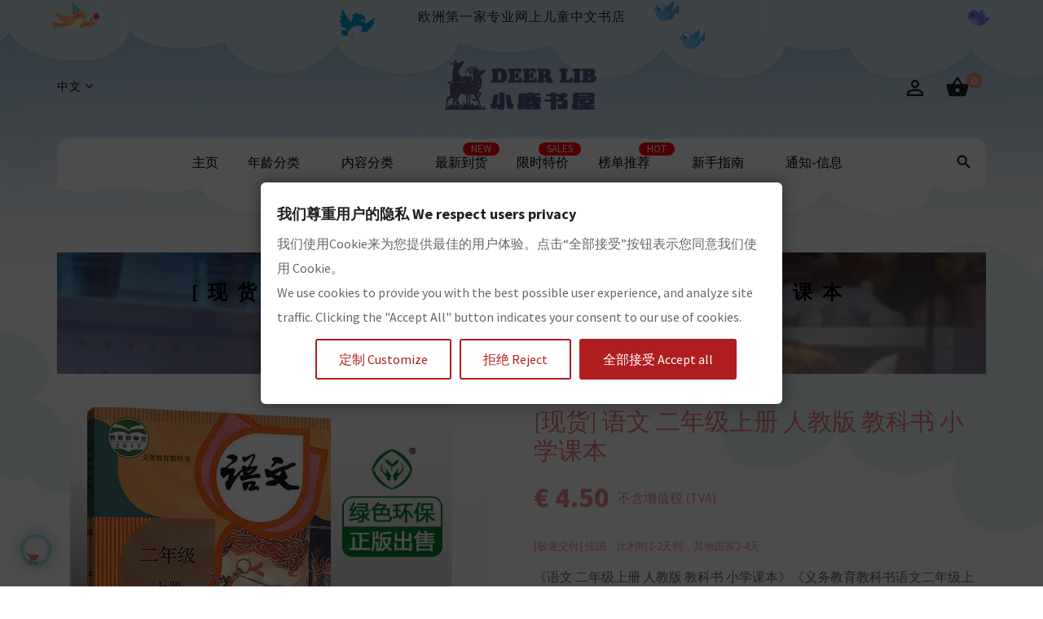

--- FILE ---
content_type: text/html; charset=utf-8
request_url: https://deerlib.com/zh/jc/19010127-9787107319327.html
body_size: 28402
content:
<!doctype html>
<html lang="zh"  class="pink" >

<head>
    
        
  <meta charset="utf-8">


  <meta http-equiv="x-ua-compatible" content="ie=edge">



    <link rel="canonical" href="https://deerlib.com/zh/jc/19010127-9787107319327.html">

  <title>语文 二年级上册 人教版 教科书 小学课本 - 欧洲发货 1-4天极速收到 - 中文书 绘本 语文课本 中文教材 - 9787107319327 - deerlib 小鹿书屋</title>
  <meta name="description" content="《语文 二年级上册 人教版 教科书 小学课本》，ISBN：9787107319327。deerlib小鹿书屋，欧洲第一家专业网上儿童中文书店，欧洲中文书店，现货图书，买书，欧洲发货1-4天极速到家。绘本，中文绘本故事，儿童故事，童话，儿童书籍，中文书，汉语教材，语文课本，识字拼音，识字卡。覆盖德国、法国、西班牙、意大利、荷兰、比利时、瑞典等39个国家和地区。陪伴孩子成长学中文，欧洲买中文书，快捷轻松">
  <meta name="keywords" content="语文 二年级上册 人教版 教科书 小学课本,9787107319327,deerlib,小鹿书屋,deerlib小鹿书屋,小鹿书店,欧洲买书,欧洲中文书店,绘本,故事书,睡前故事,童话,儿童故事,儿童书,中文书,中文教材,语文课本,童书,汉语教材,双语,语文,汉字,诗歌,识字,拼音,自主阅读,科普百科,翻翻书,立体书,欧洲,法国中文书店,德国中文书店,西班牙,意大利,荷兰,比利时,英国,瑞士,dangdang">
      
          <link rel="alternate" href="https://deerlib.com/zh/jc/19010127-9787107319327.html" hreflang="zh-cn">
          <link rel="alternate" href="https://deerlib.com/fr/jc/19010127-9787107319327.html" hreflang="fr">
          <link rel="alternate" href="https://deerlib.com/gb/jc/19010127-9787107319327.html" hreflang="en-gb">
          <link rel="alternate" href="https://deerlib.com/tw/jc/19010127-9787107319327.html" hreflang="zh-tw">
      



  <meta name="viewport" content="width=device-width, initial-scale=1">



  <link rel="icon" type="image/vnd.microsoft.icon" href="/img/favicon.ico?1559897735">
  <link rel="shortcut icon" type="image/x-icon" href="/img/favicon.ico?1559897735">


  

    <link rel="stylesheet" href="https://public-assets.tagconcierge.com/consent-banner/1.2.1/styles/light.css" type="text/css" media="all">
  <link rel="stylesheet" href="https://deerlib.com/themes/leo_florero/assets/cache/theme-8d4f97782.css" type="text/css" media="all">



   
                    
                        <link rel="stylesheet" id="leo-dynamic-skin-css" href="/themes/leo_florero/modules/appagebuilder/views/css/skins/pink/skin.css" type="text/css" media="all" />
                


    <script type="text/javascript" src="https://public-assets.tagconcierge.com/consent-banner/1.2.1/cb.min.js" ></script>


  <script type="text/javascript">
        var LEO_COOKIE_THEME = "LEO_FLORERO_AHOO_175_PANEL_CONFIG";
        var add_cart_error = "An error occurred while processing your request. Please try again";
        var buttonwishlist_title_add = "\u6dfb\u52a0\u5230\u6536\u85cf\u5939";
        var buttonwishlist_title_remove = "\u4ece\u6536\u85cf\u5939\u5220\u9664";
        var cancel_rating_txt = "Cancel Rating";
        var disable_review_form_txt = "Not exists a criterion to review for this product or this language";
        var enable_dropdown_defaultcart = 1;
        var enable_flycart_effect = 1;
        var enable_notification = 0;
        var height_cart_item = "135";
        var isLogged = false;
        var leo_push = 0;
        var leo_token = "0d582c676aaa3740f4765575d83a8be3";
        var lf_is_gen_rtl = false;
        var lql_ajax_url = "https:\/\/deerlib.com\/zh\/module\/leoquicklogin\/leocustomer";
        var lql_is_gen_rtl = false;
        var lql_module_dir = "\/modules\/leoquicklogin\/";
        var lql_myaccount_url = "https:\/\/deerlib.com\/zh\/my-account";
        var lql_redirect = "";
        var number_cartitem_display = 3;
        var prestashop = {"cart":{"products":[],"totals":{"total":{"type":"total","label":"\u603b\u91d1\u989d (\u542b\u589e\u503c\u7a0eTVA)","amount":0,"value":"\u20ac\u00a00.00"},"total_including_tax":{"type":"total","label":"\u603b\u91d1\u989d (\u542b\u589e\u503c\u7a0eTVA)","amount":0,"value":"\u20ac\u00a00.00"},"total_excluding_tax":{"type":"total","label":"\u603b\u91d1\u989d (\u4e0d\u542b\u589e\u503c\u7a0eTVA)","amount":0,"value":"\u20ac\u00a00.00"}},"subtotals":{"products":{"type":"products","label":"\u5546\u54c1\u91d1\u989d","amount":0,"value":"\u20ac\u00a00.00"},"discounts":null,"shipping":{"type":"shipping","label":"\u5feb\u9012","amount":0,"value":"\u514d\u8d39\uff01"},"tax":{"type":"tax","label":"\u589e\u503c\u7a0eTVA","amount":0,"value":"\u20ac\u00a00.00"}},"products_count":0,"summary_string":"0 \u4e2a\u5546\u54c1","vouchers":{"allowed":1,"added":[]},"discounts":[{"id_cart_rule":"89","id_customer":"0","date_from":"2020-04-16 23:00:00","date_to":"2026-02-04 05:00:00","description":"","quantity":"9955","quantity_per_user":"1000","priority":"1","partial_use":"0","code":"NKX7DKY6","minimum_amount":"59.00","minimum_amount_tax":"0","minimum_amount_currency":"1","minimum_amount_shipping":"0","country_restriction":"0","carrier_restriction":"0","group_restriction":"0","cart_rule_restriction":"1","product_restriction":"0","shop_restriction":"0","free_shipping":"0","reduction_percent":"0.00","reduction_amount":"6.00","reduction_tax":"0","reduction_currency":"1","reduction_product":"0","reduction_exclude_special":"0","gift_product":"0","gift_product_attribute":"0","highlight":"1","active":"1","date_add":"2020-04-16 23:18:27","date_upd":"2026-01-14 23:22:36","id_lang":"1","name":"\u4e0a\u65b0\u7279\u60e0\u6ee159\u51cf6\u6b27","quantity_for_user":1000},{"id_cart_rule":"100","id_customer":"0","date_from":"2021-10-13 20:50:00","date_to":"2026-02-04 05:00:00","description":"","quantity":"9447","quantity_per_user":"300","priority":"1","partial_use":"0","code":"LYS5FDTR","minimum_amount":"89.00","minimum_amount_tax":"1","minimum_amount_currency":"1","minimum_amount_shipping":"0","country_restriction":"0","carrier_restriction":"0","group_restriction":"0","cart_rule_restriction":"1","product_restriction":"0","shop_restriction":"0","free_shipping":"0","reduction_percent":"0.00","reduction_amount":"10.00","reduction_tax":"0","reduction_currency":"1","reduction_product":"0","reduction_exclude_special":"0","gift_product":"0","gift_product_attribute":"0","highlight":"1","active":"1","date_add":"2020-05-20 00:47:09","date_upd":"2026-01-15 09:04:58","id_lang":"1","name":"\u4e0a\u65b0\u7279\u60e0\u6ee189\u51cf10\u6b27","quantity_for_user":300},{"id_cart_rule":"103","id_customer":"0","date_from":"2023-06-28 22:00:00","date_to":"2026-02-04 05:00:00","description":"","quantity":"9357","quantity_per_user":"999","priority":"1","partial_use":"0","code":"8G7TNG8W","minimum_amount":"129.00","minimum_amount_tax":"0","minimum_amount_currency":"1","minimum_amount_shipping":"0","country_restriction":"0","carrier_restriction":"0","group_restriction":"0","cart_rule_restriction":"1","product_restriction":"0","shop_restriction":"0","free_shipping":"0","reduction_percent":"0.00","reduction_amount":"16.00","reduction_tax":"0","reduction_currency":"1","reduction_product":"0","reduction_exclude_special":"0","gift_product":"0","gift_product_attribute":"0","highlight":"1","active":"1","date_add":"2020-05-29 20:48:59","date_upd":"2026-01-19 20:00:54","id_lang":"1","name":"\u4e0a\u65b0\u7279\u60e0\u6ee1129\u51cf16\u6b27","quantity_for_user":999},{"id_cart_rule":"105","id_customer":"0","date_from":"2023-06-04 22:00:00","date_to":"2026-02-04 05:00:00","description":"","quantity":"9810","quantity_per_user":"999","priority":"1","partial_use":"0","code":"U8RQDDZY","minimum_amount":"159.00","minimum_amount_tax":"0","minimum_amount_currency":"1","minimum_amount_shipping":"0","country_restriction":"0","carrier_restriction":"0","group_restriction":"0","cart_rule_restriction":"1","product_restriction":"0","shop_restriction":"0","free_shipping":"0","reduction_percent":"0.00","reduction_amount":"22.00","reduction_tax":"0","reduction_currency":"1","reduction_product":"0","reduction_exclude_special":"0","gift_product":"0","gift_product_attribute":"0","highlight":"1","active":"1","date_add":"2020-05-29 22:15:31","date_upd":"2026-01-14 23:23:13","id_lang":"1","name":"\u4e0a\u65b0\u7279\u60e0\u6ee1159\u51cf22\u6b27","quantity_for_user":999},{"id_cart_rule":"145","id_customer":"0","date_from":"2023-06-04 22:00:00","date_to":"2026-02-04 05:00:00","description":"","quantity":"9858","quantity_per_user":"999","priority":"1","partial_use":"0","code":"U64N8YVW","minimum_amount":"189.00","minimum_amount_tax":"0","minimum_amount_currency":"1","minimum_amount_shipping":"0","country_restriction":"0","carrier_restriction":"0","group_restriction":"0","cart_rule_restriction":"1","product_restriction":"0","shop_restriction":"0","free_shipping":"0","reduction_percent":"0.00","reduction_amount":"26.00","reduction_tax":"0","reduction_currency":"1","reduction_product":"0","reduction_exclude_special":"0","gift_product":"0","gift_product_attribute":"0","highlight":"1","active":"1","date_add":"2020-08-25 21:49:14","date_upd":"2026-01-14 23:23:29","id_lang":"1","name":"\u4e0a\u65b0\u7279\u60e0\u6ee1189\u51cf26\u6b27","quantity_for_user":999},{"id_cart_rule":"148","id_customer":"0","date_from":"2020-08-25 22:00:00","date_to":"2026-02-04 05:00:00","description":"","quantity":"9988","quantity_per_user":"1000","priority":"1","partial_use":"0","code":"VZX5U2DW","minimum_amount":"219.00","minimum_amount_tax":"0","minimum_amount_currency":"1","minimum_amount_shipping":"0","country_restriction":"0","carrier_restriction":"0","group_restriction":"0","cart_rule_restriction":"1","product_restriction":"0","shop_restriction":"0","free_shipping":"0","reduction_percent":"0.00","reduction_amount":"32.00","reduction_tax":"0","reduction_currency":"1","reduction_product":"0","reduction_exclude_special":"0","gift_product":"0","gift_product_attribute":"0","highlight":"1","active":"1","date_add":"2020-08-25 22:32:55","date_upd":"2026-01-14 23:22:06","id_lang":"1","name":"\u4e0a\u65b0\u7279\u60e0\u6ee1219\u51cf32\u6b27","quantity_for_user":1000}],"minimalPurchase":10,"minimalPurchaseRequired":"\u6bcf\u4e2a\u8ba2\u5355\u7684\u6700\u5c0f\u91d1\u989d\u662f \u20ac\u00a010.00\uff08\u4e0d\u542bTVA\uff09\uff0c\u60a8\u5f53\u524d\u7684\u91d1\u989d\u662f \u20ac\u00a00.00 (\u4e0d\u542bTVA)\uff0c\u4e0d\u6ee1\u8db3\u8981\u6c42\u3002\u8bf7\u770b\u662f\u5426\u80fd\u589e\u52a0\u4e00\u4e9b\u5546\u54c1\u3002"},"currency":{"name":"\u6b27\u5143","iso_code":"EUR","iso_code_num":"978","sign":"\u20ac"},"customer":{"lastname":null,"firstname":null,"email":null,"birthday":null,"newsletter":null,"newsletter_date_add":null,"optin":null,"website":null,"company":null,"siret":null,"ape":null,"is_logged":false,"gender":{"type":null,"name":null},"addresses":[]},"language":{"name":"\u4e2d\u6587  (Simplified Chinese)","iso_code":"zh","locale":"zh-CN","language_code":"zh-cn","is_rtl":"0","date_format_lite":"Y-m-d","date_format_full":"Y-m-d H:i:s","id":1},"page":{"title":"","canonical":null,"meta":{"title":"\u8bed\u6587 \u4e8c\u5e74\u7ea7\u4e0a\u518c \u4eba\u6559\u7248 \u6559\u79d1\u4e66 \u5c0f\u5b66\u8bfe\u672c - \u6b27\u6d32\u53d1\u8d27 1-4\u5929\u6781\u901f\u6536\u5230 - \u4e2d\u6587\u4e66 \u7ed8\u672c \u8bed\u6587\u8bfe\u672c \u4e2d\u6587\u6559\u6750 - 9787107319327 - deerlib \u5c0f\u9e7f\u4e66\u5c4b","description":"\u300a\u8bed\u6587 \u4e8c\u5e74\u7ea7\u4e0a\u518c \u4eba\u6559\u7248 \u6559\u79d1\u4e66 \u5c0f\u5b66\u8bfe\u672c\u300b\uff0cISBN\uff1a9787107319327\u3002deerlib\u5c0f\u9e7f\u4e66\u5c4b\uff0c\u6b27\u6d32\u7b2c\u4e00\u5bb6\u4e13\u4e1a\u7f51\u4e0a\u513f\u7ae5\u4e2d\u6587\u4e66\u5e97\uff0c\u6b27\u6d32\u4e2d\u6587\u4e66\u5e97\uff0c\u73b0\u8d27\u56fe\u4e66\uff0c\u4e70\u4e66\uff0c\u6b27\u6d32\u53d1\u8d271-4\u5929\u6781\u901f\u5230\u5bb6\u3002\u7ed8\u672c\uff0c\u4e2d\u6587\u7ed8\u672c\u6545\u4e8b\uff0c\u513f\u7ae5\u6545\u4e8b\uff0c\u7ae5\u8bdd\uff0c\u513f\u7ae5\u4e66\u7c4d\uff0c\u4e2d\u6587\u4e66\uff0c\u6c49\u8bed\u6559\u6750\uff0c\u8bed\u6587\u8bfe\u672c\uff0c\u8bc6\u5b57\u62fc\u97f3\uff0c\u8bc6\u5b57\u5361\u3002\u8986\u76d6\u5fb7\u56fd\u3001\u6cd5\u56fd\u3001\u897f\u73ed\u7259\u3001\u610f\u5927\u5229\u3001\u8377\u5170\u3001\u6bd4\u5229\u65f6\u3001\u745e\u5178\u7b4939\u4e2a\u56fd\u5bb6\u548c\u5730\u533a\u3002\u966a\u4f34\u5b69\u5b50\u6210\u957f\u5b66\u4e2d\u6587\uff0c\u6b27\u6d32\u4e70\u4e2d\u6587\u4e66\uff0c\u5feb\u6377\u8f7b\u677e","keywords":"\u8bed\u6587 \u4e8c\u5e74\u7ea7\u4e0a\u518c \u4eba\u6559\u7248 \u6559\u79d1\u4e66 \u5c0f\u5b66\u8bfe\u672c,9787107319327,deerlib,\u5c0f\u9e7f\u4e66\u5c4b,deerlib\u5c0f\u9e7f\u4e66\u5c4b,\u5c0f\u9e7f\u4e66\u5e97,\u6b27\u6d32\u4e70\u4e66,\u6b27\u6d32\u4e2d\u6587\u4e66\u5e97,\u7ed8\u672c,\u6545\u4e8b\u4e66,\u7761\u524d\u6545\u4e8b,\u7ae5\u8bdd,\u513f\u7ae5\u6545\u4e8b,\u513f\u7ae5\u4e66,\u4e2d\u6587\u4e66,\u4e2d\u6587\u6559\u6750,\u8bed\u6587\u8bfe\u672c,\u7ae5\u4e66,\u6c49\u8bed\u6559\u6750,\u53cc\u8bed,\u8bed\u6587,\u6c49\u5b57,\u8bd7\u6b4c,\u8bc6\u5b57,\u62fc\u97f3,\u81ea\u4e3b\u9605\u8bfb,\u79d1\u666e\u767e\u79d1,\u7ffb\u7ffb\u4e66,\u7acb\u4f53\u4e66,\u6b27\u6d32,\u6cd5\u56fd\u4e2d\u6587\u4e66\u5e97,\u5fb7\u56fd\u4e2d\u6587\u4e66\u5e97,\u897f\u73ed\u7259,\u610f\u5927\u5229,\u8377\u5170,\u6bd4\u5229\u65f6,\u82f1\u56fd,\u745e\u58eb,dangdang","robots":"index"},"page_name":"product","body_classes":{"lang-zh":true,"lang-rtl":false,"country-US":true,"currency-EUR":true,"layout-full-width":true,"page-product":true,"tax-display-enabled":true,"product-id-19010127":true,"product-[\u73b0\u8d27] \u8bed\u6587 \u4e8c\u5e74\u7ea7\u4e0a\u518c \u4eba\u6559\u7248 \u6559\u79d1\u4e66 \u5c0f\u5b66\u8bfe\u672c":true,"product-id-category-45":true,"product-id-manufacturer-0":true,"product-id-supplier-21":true,"product-available-for-order":true},"admin_notifications":[]},"shop":{"name":"DEERLIB \u5c0f\u9e7f\u4e66\u5c4b","logo":"\/img\/deerlib--logo-1557775918.jpg","stores_icon":"\/img\/logo_stores.png","favicon":"\/img\/favicon.ico"},"urls":{"base_url":"https:\/\/deerlib.com\/","current_url":"https:\/\/deerlib.com\/zh\/jc\/19010127-9787107319327.html","shop_domain_url":"https:\/\/deerlib.com","img_ps_url":"https:\/\/deerlib.com\/img\/","img_cat_url":"https:\/\/deerlib.com\/img\/c\/","img_lang_url":"https:\/\/deerlib.com\/img\/l\/","img_prod_url":"https:\/\/deerlib.com\/img\/p\/","img_manu_url":"https:\/\/deerlib.com\/img\/m\/","img_sup_url":"https:\/\/deerlib.com\/img\/su\/","img_ship_url":"https:\/\/deerlib.com\/img\/s\/","img_store_url":"https:\/\/deerlib.com\/img\/st\/","img_col_url":"https:\/\/deerlib.com\/img\/co\/","img_url":"https:\/\/deerlib.com\/themes\/leo_florero\/assets\/img\/","css_url":"https:\/\/deerlib.com\/themes\/leo_florero\/assets\/css\/","js_url":"https:\/\/deerlib.com\/themes\/leo_florero\/assets\/js\/","pic_url":"https:\/\/deerlib.com\/upload\/","pages":{"address":"https:\/\/deerlib.com\/zh\/address","addresses":"https:\/\/deerlib.com\/zh\/addresses","authentication":"https:\/\/deerlib.com\/zh\/login","cart":"https:\/\/deerlib.com\/zh\/cart","category":"https:\/\/deerlib.com\/zh\/index.php?controller=category","cms":"https:\/\/deerlib.com\/zh\/index.php?controller=cms","contact":"https:\/\/deerlib.com\/zh\/contact-us","discount":"https:\/\/deerlib.com\/zh\/discount","guest_tracking":"https:\/\/deerlib.com\/zh\/guest-tracking","history":"https:\/\/deerlib.com\/zh\/order-history","identity":"https:\/\/deerlib.com\/zh\/identity","index":"https:\/\/deerlib.com\/zh\/","my_account":"https:\/\/deerlib.com\/zh\/my-account","order_confirmation":"https:\/\/deerlib.com\/zh\/order-confirmation","order_detail":"https:\/\/deerlib.com\/zh\/index.php?controller=order-detail","order_follow":"https:\/\/deerlib.com\/zh\/order-follow","order":"https:\/\/deerlib.com\/zh\/\u8ba2\u5355","order_return":"https:\/\/deerlib.com\/zh\/index.php?controller=order-return","order_slip":"https:\/\/deerlib.com\/zh\/order-slip","pagenotfound":"https:\/\/deerlib.com\/zh\/page-not-found","password":"https:\/\/deerlib.com\/zh\/password-recovery","pdf_invoice":"https:\/\/deerlib.com\/zh\/index.php?controller=pdf-invoice","pdf_order_return":"https:\/\/deerlib.com\/zh\/index.php?controller=pdf-order-return","pdf_order_slip":"https:\/\/deerlib.com\/zh\/index.php?controller=pdf-order-slip","prices_drop":"https:\/\/deerlib.com\/zh\/prices-drop","product":"https:\/\/deerlib.com\/zh\/index.php?controller=product","search":"https:\/\/deerlib.com\/zh\/search","sitemap":"https:\/\/deerlib.com\/zh\/\u7f51\u7ad9\u5730\u56fe","stores":"https:\/\/deerlib.com\/zh\/stores","supplier":"https:\/\/deerlib.com\/zh\/supplier","register":"https:\/\/deerlib.com\/zh\/login?create_account=1","order_login":"https:\/\/deerlib.com\/zh\/\u8ba2\u5355?login=1"},"alternative_langs":{"zh-cn":"https:\/\/deerlib.com\/zh\/jc\/19010127-9787107319327.html","fr":"https:\/\/deerlib.com\/fr\/jc\/19010127-9787107319327.html","en-gb":"https:\/\/deerlib.com\/gb\/jc\/19010127-9787107319327.html","zh-tw":"https:\/\/deerlib.com\/tw\/jc\/19010127-9787107319327.html"},"theme_assets":"\/themes\/leo_florero\/assets\/","actions":{"logout":"https:\/\/deerlib.com\/zh\/?mylogout="},"no_picture_image":{"bySize":{"cart_default":{"url":"https:\/\/deerlib.com\/img\/p\/zh-default-cart_default.jpg","width":90,"height":107},"small_default":{"url":"https:\/\/deerlib.com\/img\/p\/zh-default-small_default.jpg","width":90,"height":107},"medium_default":{"url":"https:\/\/deerlib.com\/img\/p\/zh-default-medium_default.jpg","width":150,"height":200},"home_default":{"url":"https:\/\/deerlib.com\/img\/p\/zh-default-home_default.jpg","width":270,"height":320},"large_default":{"url":"https:\/\/deerlib.com\/img\/p\/zh-default-large_default.jpg","width":470,"height":557}},"small":{"url":"https:\/\/deerlib.com\/img\/p\/zh-default-cart_default.jpg","width":90,"height":107},"medium":{"url":"https:\/\/deerlib.com\/img\/p\/zh-default-medium_default.jpg","width":150,"height":200},"large":{"url":"https:\/\/deerlib.com\/img\/p\/zh-default-large_default.jpg","width":470,"height":557},"legend":""}},"configuration":{"display_taxes_label":true,"is_catalog":false,"show_prices":true,"opt_in":{"partner":false},"quantity_discount":{"type":"discount","label":"\u6298\u6263"},"voucher_enabled":1,"return_enabled":0},"field_required":[],"breadcrumb":{"links":[{"title":"\u4e3b\u9875","url":"https:\/\/deerlib.com\/zh\/"},{"title":"\u5185\u5bb9\u5206\u7c7b","url":"https:\/\/deerlib.com\/zh\/4-type"},{"title":"\u5b66\u4e60\u6559\u6750","url":"https:\/\/deerlib.com\/zh\/45-jc"},{"title":"[\u73b0\u8d27] \u8bed\u6587 \u4e8c\u5e74\u7ea7\u4e0a\u518c \u4eba\u6559\u7248 \u6559\u79d1\u4e66 \u5c0f\u5b66\u8bfe\u672c","url":"https:\/\/deerlib.com\/zh\/jc\/19010127-9787107319327.html"}],"count":4},"link":{"protocol_link":"https:\/\/","protocol_content":"https:\/\/"},"time":1768962348,"static_token":"0d582c676aaa3740f4765575d83a8be3","token":"813975862f52645e8e0c719ab0febc38"};
        var psemailsubscription_subscription = "https:\/\/deerlib.com\/zh\/module\/ps_emailsubscription\/subscription";
        var psr_icon_color = "#F7A0CD";
        var review_error = "An error occurred while processing your request. Please try again";
        var show_popup = 1;
        var type_dropdown_defaultcart = "dropdown";
        var type_flycart_effect = "fade";
        var width_cart_item = "265";
        var wishlist_add = "\u6210\u529f\u6dfb\u52a0\u5230\u6536\u85cf\u5939";
        var wishlist_cancel_txt = "\u53d6\u6d88";
        var wishlist_confirm_del_txt = "\u5220\u9664\u5b83\uff1f";
        var wishlist_del_default_txt = "\u4e0d\u80fd\u5220\u9664\u9ed8\u8ba4\u6536\u85cf\u5939";
        var wishlist_email_txt = "Email";
        var wishlist_loggin_required = "\u767b\u5f55\u540e\u624d\u80fd\u7ba1\u7406\u6536\u85cf\u5939";
        var wishlist_ok_txt = "\u786e\u8ba4";
        var wishlist_quantity_required = "\u5fc5\u987b\u8f93\u5165\u6570\u91cf";
        var wishlist_remove = "\u4ece\u6536\u85cf\u4e2d\u5220\u9664\u6210\u529f";
        var wishlist_reset_txt = "\u91cd\u8bbe";
        var wishlist_send_txt = "\u53d1\u9001";
        var wishlist_send_wishlist_txt = "\u53d1\u9001\uff08\u5206\u4eab\uff09\u6536\u85cf\u5939";
        var wishlist_url = "https:\/\/deerlib.com\/zh\/module\/leofeature\/mywishlist";
        var wishlist_viewwishlist = "\u67e5\u770b\u6536\u85cf\u5939";
      </script>
<script type="text/javascript">
	var choosefile_text = "选择一个文件";
	var turnoff_popup_text = "不再显示此提示";
	
	var size_item_quickview = 113;
	var style_scroll_quickview = 'vertical';
	
	var size_item_page = 113;
	var style_scroll_page = 'horizontal';
	
	var size_item_quickview_attr = 113;	
	var style_scroll_quickview_attr = 'vertical';
	
	var size_item_popup = 113;
	var style_scroll_popup = 'vertical';
</script>


  <script type="text/javascript">
	
	var FancyboxI18nClose = "关闭";
	var FancyboxI18nNext = "Next";
	var FancyboxI18nPrev = "Previous";
	var current_link = "http://deerlib.com/zh/";		
	var currentURL = window.location;
	currentURL = String(currentURL);
	currentURL = currentURL.replace("https://","").replace("http://","").replace("www.","").replace( /#\w*/, "" );
	current_link = current_link.replace("https://","").replace("http://","").replace("www.","");
	var text_warning_select_txt = "Please select One to remove?";
	var text_confirm_remove_txt = "Are you sure to remove footer row?";
	var close_bt_txt = "关闭";
	var list_menu = [];
	var list_menu_tmp = {};
	var list_tab = [];
	var isHomeMenu = 0;
	
</script><!-- @file modules\appagebuilder\views\templates\hook\header -->

<script>
    /**
     * List functions will run when document.ready()
     */
    var ap_list_functions = [];
    /**
     * List functions will run when window.load()
     */
    var ap_list_functions_loaded = [];

    /**
     * List functions will run when document.ready() for theme
     */
    
    var products_list_functions = [];
</script>


<script type='text/javascript'>
    var leoOption = {
        category_qty:0,
        product_list_image:0,
        product_one_img:1,
        productCdown: 1,
        productColor: 0,
        homeWidth: 270,
        homeheight: 320,
	}

    ap_list_functions.push(function(){
        if (typeof $.LeoCustomAjax !== "undefined" && $.isFunction($.LeoCustomAjax)) {
            var leoCustomAjax = new $.LeoCustomAjax();
            leoCustomAjax.processAjax();
        }
    });
</script>
<script data-tag-concierge-gtm-consent-mode-banner-scripts>
  window.dataLayer = window.dataLayer || [];
  function gtag(){
    dataLayer.push(arguments);
  }
  gtag('consent', 'default', {"necessary":"granted","analytics_storage":"denied","ad_storage":"denied","ad_user_data":"denied","ad_personalization":"denied","functionality_storage":"denied"});

  try {
    var consentPreferences = JSON.parse(localStorage.getItem('consent_preferences'));
    if (consentPreferences !== null) {
      gtag('consent', 'update', consentPreferences);
      dataLayer.push({
        event: 'consent_update',
        consent_state: consentPreferences
      });
    }
  } catch (error) {}
</script>

<style data-tag-concierge-gtm-consent-mode-banner-styles>
    #consent-banner-settings,
#consent-banner-modal {
    border-radius: 6px !important;
}


.consent-banner-button {
    color:#af1d1f;
    border-color:#af1d1f;
    background-color: transparent;
    border-width: 2px;
    padding: 8px 27px;
    border-radius: 3px;
}

.consent-banner-button:hover {
    color: #d83e40;
    border-color: #d83e40;
}

.consent-banner-button[href="#accept"] {
    color: #ffffff;
    border-color: #af1d1f;
    background-color: #af1d1f;
}

.consent-banner-button[href="#accept"]:hover {
    border-color: #d83e40;
    background-color: #d83e40;
}

#consent-banner-settings ul label {
    margin-left: 11px;
}
</style>


    <meta id="js-rcpgtm-tracking-config" data-tracking-data="%7B%22bing%22%3A%7B%22tracking_id%22%3A%22%22%2C%22feed%22%3A%7B%22id_product_prefix%22%3A%22%22%2C%22id_product_source_key%22%3A%22id_product%22%2C%22id_variant_prefix%22%3A%22%22%2C%22id_variant_source_key%22%3A%22id_attribute%22%7D%7D%2C%22context%22%3A%7B%22browser%22%3A%7B%22device_type%22%3A1%7D%2C%22localization%22%3A%7B%22id_country%22%3A21%2C%22country_code%22%3A%22US%22%2C%22id_currency%22%3A1%2C%22currency_code%22%3A%22EUR%22%2C%22id_lang%22%3A1%2C%22lang_code%22%3A%22zh%22%7D%2C%22page%22%3A%7B%22controller_name%22%3A%22product%22%2C%22products_per_page%22%3A24%2C%22category%22%3A%5B%5D%2C%22search_term%22%3A%22%22%7D%2C%22shop%22%3A%7B%22id_shop%22%3A1%2C%22shop_name%22%3A%22DEERLIB%20%E5%B0%8F%E9%B9%BF%E4%B9%A6%E5%B1%8B%22%2C%22base_dir%22%3A%22https%3A%2F%2Fdeerlib.com%2F%22%7D%2C%22tracking_module%22%3A%7B%22module_name%22%3A%22rcpgtagmanager%22%2C%22checkout_module%22%3A%7B%22module%22%3A%22default%22%2C%22controller%22%3A%22order%22%7D%2C%22service_version%22%3A%2217%22%2C%22token%22%3A%22c0298f50507cdb1d9ecf8c36d63bc712%22%7D%2C%22user%22%3A%5B%5D%7D%2C%22criteo%22%3A%7B%22tracking_id%22%3A%22%22%2C%22feed%22%3A%7B%22id_product_prefix%22%3A%22%22%2C%22id_product_source_key%22%3A%22id_product%22%2C%22id_variant_prefix%22%3A%22%22%2C%22id_variant_source_key%22%3A%22id_attribute%22%7D%7D%2C%22facebook%22%3A%7B%22tracking_id%22%3A%22%22%2C%22feed%22%3A%7B%22id_product_prefix%22%3A%22%22%2C%22id_product_source_key%22%3A%22id_product%22%2C%22id_variant_prefix%22%3A%22%22%2C%22id_variant_source_key%22%3A%22id_attribute%22%7D%7D%2C%22ga4%22%3A%7B%22tracking_id%22%3A%22G-ZBR1HX2K1K%22%2C%22is_url_passthrough%22%3Atrue%2C%22is_data_import%22%3Afalse%7D%2C%22gads%22%3A%7B%22tracking_id%22%3A%22739672429%22%2C%22merchant_id%22%3A%225080507544%22%2C%22conversion_labels%22%3A%7B%22create_account%22%3A%22%22%2C%22product_view%22%3A%22%22%2C%22add_to_cart%22%3A%22VMyzCM2Lg7QZEO2C2uAC%22%2C%22begin_checkout%22%3A%22%22%2C%22purchase%22%3A%22AQFXCOjqorEBEO2C2uAC%22%7D%7D%2C%22gfeeds%22%3A%7B%22retail%22%3A%7B%22is_enabled%22%3Afalse%2C%22id_product_prefix%22%3A%22%22%2C%22id_product_source_key%22%3A%22id_product%22%2C%22id_variant_prefix%22%3A%22%22%2C%22id_variant_source_key%22%3A%22id_attribute%22%7D%2C%22custom%22%3A%7B%22is_enabled%22%3Afalse%2C%22id_product_prefix%22%3A%22%22%2C%22id_product_source_key%22%3A%22id_product%22%2C%22id_variant_prefix%22%3A%22%22%2C%22id_variant_source_key%22%3A%22id_attribute%22%2C%22is_id2%22%3Afalse%7D%7D%2C%22gtm%22%3A%7B%22tracking_id%22%3A%22GTM-M47WPVW3%22%2C%22is_disable_tracking%22%3Afalse%2C%22server_url%22%3A%22%22%7D%2C%22kelkoo%22%3A%7B%22tracking_list%22%3A%5B%5D%2C%22feed%22%3A%7B%22id_product_prefix%22%3A%22%22%2C%22id_product_source_key%22%3A%22id_product%22%2C%22id_variant_prefix%22%3A%22%22%2C%22id_variant_source_key%22%3A%22id_attribute%22%7D%7D%2C%22pinterest%22%3A%7B%22tracking_id%22%3A%22%22%2C%22feed%22%3A%7B%22id_product_prefix%22%3A%22%22%2C%22id_product_source_key%22%3A%22id_product%22%2C%22id_variant_prefix%22%3A%22%22%2C%22id_variant_source_key%22%3A%22id_attribute%22%7D%7D%2C%22tiktok%22%3A%7B%22tracking_id%22%3A%22%22%2C%22feed%22%3A%7B%22id_product_prefix%22%3A%22%22%2C%22id_product_source_key%22%3A%22id_product%22%2C%22id_variant_prefix%22%3A%22%22%2C%22id_variant_source_key%22%3A%22id_attribute%22%7D%7D%2C%22twitter%22%3A%7B%22tracking_id%22%3A%22%22%2C%22events%22%3A%7B%22add_to_cart_id%22%3A%22%22%2C%22payment_info_id%22%3A%22%22%2C%22checkout_initiated_id%22%3A%22%22%2C%22product_view_id%22%3A%22%22%2C%22lead_id%22%3A%22%22%2C%22purchase_id%22%3A%22%22%2C%22search_id%22%3A%22%22%7D%2C%22feed%22%3A%7B%22id_product_prefix%22%3A%22%22%2C%22id_product_source_key%22%3A%22id_product%22%2C%22id_variant_prefix%22%3A%22%22%2C%22id_variant_source_key%22%3A%22id_attribute%22%7D%7D%7D">
    <script type="text/javascript" data-keepinline="true" data-cfasync="false" src="/modules/rcpgtagmanager/views/js/hook/trackingClient.bundle.js"></script>




    
    <meta property="og:type" content="product">
    <meta property="og:url" content="https://deerlib.com/zh/jc/19010127-9787107319327.html">
    <meta property="og:title" content="语文 二年级上册 人教版 教科书 小学课本 - 欧洲发货 1-4天极速收到 - 中文书 绘本 语文课本 中文教材 - 9787107319327 - deerlib 小鹿书屋">
    <meta property="og:site_name" content="DEERLIB 小鹿书屋">
    <meta property="og:description" content="《语文 二年级上册 人教版 教科书 小学课本》，ISBN：9787107319327。deerlib小鹿书屋，欧洲第一家专业网上儿童中文书店，欧洲中文书店，现货图书，买书，欧洲发货1-4天极速到家。绘本，中文绘本故事，儿童故事，童话，儿童书籍，中文书，汉语教材，语文课本，识字拼音，识字卡。覆盖德国、法国、西班牙、意大利、荷兰、比利时、瑞典等39个国家和地区。陪伴孩子成长学中文，欧洲买中文书，快捷轻松">
		<!--ahoomdz https://deerlib.com/8648-large_default/9787107319327.jpg-->
    <meta property="og:image" content="https://s3.eu-west-3.amazonaws.com/deerlib/book/9787107319327/1357704860-1_u_3-DL-R-800.jpg">
    <meta property="product:pretax_price:amount" content="4.5">
    <meta property="product:pretax_price:currency" content="EUR">
    <meta property="product:price:amount" content="4.5">
    <meta property="product:price:currency" content="EUR">
            <meta property="product:weight:value" content="0.300000">
        <meta property="product:weight:units" content="KG">
    
</head>

<body id="product" class="lang-zh country-us currency-eur layout-full-width page-product tax-display-enabled product-id-19010127 product- product-id-category-45 product-id-manufacturer-0 product-id-supplier-21 product-available-for-order layout-boxed-lg">


        
    <script>
        window.fbAsyncInit = function() {
            FB.init({
                appId      : '#',
                cookie     : true,  // enable cookies to allow the server to access 
                xfbml      : true,  // parse social plugins on this page
                version    : 'v2.9', // use graph api version 2.8
                scope: 'email, user_birthday',
            });
        };

        // Load the SDK asynchronously
        (function(d, s, id) {
            var js, fjs = d.getElementsByTagName(s)[0];
            if (d.getElementById(id)) return;
            js = d.createElement(s); js.id = id;
            js.src = "//connect.facebook.net/zh_CN/sdk.js";
            fjs.parentNode.insertBefore(js, fjs);
        }(document, 'script', 'facebook-jssdk'));
    </script>
    
<script>
var google_client_id= "#";

</script>
<script src="https://apis.google.com/js/api:client.js"></script>



<main id="page">
    
            
    <header id="header">
        <div class="header-container">
            
                
  <div class="header-banner">
          <div class="container">
              <div class="inner"></div>
          </div>
        </div>



  <nav class="header-nav">
    <div class="topnav">
            <div class="container">
              <div class="inner"><!-- @file modules\appagebuilder\views\templates\hook\ApRow -->
    <div        class="row ApRow  "
	                        style=""        >
                                            <!-- @file modules\appagebuilder\views\templates\hook\ApColumn -->
<div    class="col-xl-12 col-lg-12 col-md-12 col-sm-12 col-xs-12 col-sp-12  ApColumn "
	    >
                    <!-- @file modules\appagebuilder\views\templates\hook\ApGeneral -->
<div     class="block ApHtml">
	                    <div class="block_content"><div>欧洲第一家专业网上儿童中文书店</div></div>
    	</div>
    </div>            </div>
</div>
            </div>
          </div>
    <div class="bottomnav">
              <div class="container">
              <div class="inner"><!-- @file modules\appagebuilder\views\templates\hook\ApRow -->
    <div        class="row ApRow  "
	                        style=""        >
                                            <!-- @file modules\appagebuilder\views\templates\hook\ApColumn -->
<div    class="col-xl-4 col-lg-4 col-md-4 col-sm-4 col-xs-6 col-sp-8  ApColumn "
	    >
                    <!-- @file modules\appagebuilder\views\templates\hook\ApModule -->
<div class="language-selector-wrapper dropdown js-dropdown " id="language-selector-label">
    <a class="popup-title" href="javascript:void(0)" data-toggle="dropdown" title="语言" aria-label="语言菜单">
        <span >语言：</span>
    <span>中文 </span>
        <i class="fa fa-angle-down" aria-hidden="true"></i>
    </a>
    <ul class="dropdown-menu popup-content link language-selector" aria-labelledby="language-selector-label">
                    <li  class="current" >
                <a href="https://deerlib.com/zh/jc/19010127-9787107319327.html" class="dropdown-item" data-iso-code="zh">
                    <img src="https://deerlib.com/img/l/1.jpg" alt="zh" width="16" height="11" />
                    中文 
                </a>
            </li>
                    <li >
                <a href="https://deerlib.com/fr/jc/19010127-9787107319327.html" class="dropdown-item" data-iso-code="fr">
                    <img src="https://deerlib.com/img/l/2.jpg" alt="fr" width="16" height="11" />
                    FR
                </a>
            </li>
                    <li >
                <a href="https://deerlib.com/gb/jc/19010127-9787107319327.html" class="dropdown-item" data-iso-code="gb">
                    <img src="https://deerlib.com/img/l/5.jpg" alt="gb" width="16" height="11" />
                    EN
                </a>
            </li>
                    <li >
                <a href="https://deerlib.com/tw/jc/19010127-9787107319327.html" class="dropdown-item" data-iso-code="tw">
                    <img src="https://deerlib.com/img/l/6.jpg" alt="tw" width="16" height="11" />
                    繁體中文
                </a>
            </li>
            </ul>
</div>

<!-- @file modules\appagebuilder\views\templates\hook\ApModule -->

    </div><!-- @file modules\appagebuilder\views\templates\hook\ApColumn -->
<div    class="col-xl-4 col-lg-4 col-md-4 col-sm-4 col-xs-12 col-sp-12  ApColumn "
	    >
                    <!-- @file modules\appagebuilder\views\templates\hook\ApGenCode -->

	<span class="post-logo"><a href="https://deerlib.com/">     <img class="logo img-fluid" src="/img/deerlib--logo-1557775918.jpg" alt="DEERLIB 小鹿书屋"></a></span>

    </div><!-- @file modules\appagebuilder\views\templates\hook\ApColumn -->
<div    class="col-xl-4 col-lg-4 col-md-4 col-sm-4 col-xs-6 col-sp-4  ApColumn "
	    >
                    <!-- @file modules\appagebuilder\views\templates\hook\ApModule -->
<div class="userinfo-selector links dropdown js-dropdown ">
    <a href="javascript:void(0)" data-toggle="dropdown" class="popup-title" title="账户">
        <span><i class="material-icons">&#xE8A6;</i></span>
        <span class="add-text-show-nav">
            My Account

            <i class="fa fa-angle-down add-text-show-nav" aria-hidden="true"></i>
        </span>

        <span class="add-text-show-account">
			账户
            <i class="fa fa-angle-down add-text-show-nav" aria-hidden="true"></i>
        </span>
    </a>
    <ul class="popup-content dropdown-menu user-info">
                    <li>
                <a
                        class="signin dropdown-item"
                        href="https://deerlib.com/zh/my-account"
                        title="登录账户"
                        rel="nofollow"
                        >
                    <i class="material-icons">&#xE879;</i>
                    <span>登录</span>
                </a>
            </li>
                <li>
            <a
                    class="myacount dropdown-item"
                    href="https://deerlib.com/zh/my-account"
                    title="我的账户"
                    rel="nofollow"
                    >
                <i class="material-icons">&#xE7FD;</i>
                <span>我的账户</span>
            </a>
        </li>
        <li>
            <a
                    class="ap-btn-wishlist dropdown-item"
                    href="//deerlib.com/zh/module/leofeature/mywishlist"
                    title="收藏夹"
                    rel="nofollow"
                    >
                <i class="material-icons">&#xE87D;</i>
                <span>收藏夹</span>
                <span class="ap-total-wishlist ap-total"></span>
            </a>
        </li>
				<!--ahoo
        <li>
            <a
                    class="ap-btn-compare dropdown-item"
                    href="//deerlib.com/zh/module/leofeature/productscompare"
                    title="Compare"
                    rel="nofollow"
                    >
                <i class="material-icons">&#xE85D;</i>
                <span>Compare</span>
                <span class="ap-total-compare ap-total"></span>
            </a>
        </li>
				-->
        <li>
            <a
                    class="checkout dropdown-item"
                    href="//deerlib.com/zh/cart?action=show"
                    title="付款"
                    rel="nofollow"
                    >
                <i class="material-icons">&#xE8CC;</i>
                <span>结帐</span>
            </a>
        </li>
				    </ul>
</div><!-- @file modules\appagebuilder\views\templates\hook\ApModule -->
<div id="cart-block">
    <div class="blockcart cart-preview inactive" data-refresh-url="//deerlib.com/zh/module/ps_shoppingcart/ajax">
        <div class="header clearfix">
                            <span class="text-cart-mobile">
                <i class="material-icons">&#xE8CB;</i>
                <span class="cart-products-count">0</span>
            </span>
                        </div>
    </div>
</div>

    </div>            </div>
</div>
              </div>
          </div>
  </nav>



  <div class="header-top">
          <div class="inner"><!-- @file modules\appagebuilder\views\templates\hook\ApRow -->
    <div        class="row ApRow  "
	                        style=""        >
                                            <!-- @file modules\appagebuilder\views\templates\hook\ApColumn -->
<div    class="col-md-12 col-lg-12 col-xl-12  ApColumn "
	    >
                    <!-- @file modules\appagebuilder\views\templates\hook\ApSlideShow -->
<div id="memgamenu-form_4342383797978491" class="ApMegamenu">
				<nav data-megamenu-id="4342383797978491" class="leo-megamenu cavas_menu navbar navbar-default enable-canvas " role="navigation">
			<!-- Brand and toggle get grouped for better mobile display -->
			<div class="navbar-header">
				<button type="button" class="navbar-toggler hidden-lg-up" data-toggle="collapse" data-target=".megamenu-off-canvas-4342383797978491">
					<span class="sr-only">Toggle navigation</span>
					&#9776;
					<!--
					<span class="icon-bar"></span>
					<span class="icon-bar"></span>
					<span class="icon-bar"></span>
					-->
				</button>
			</div>
			<!-- Collect the nav links, forms, and other content for toggling -->
						<div class="leo-top-menu collapse navbar-toggleable-md megamenu-off-canvas megamenu-off-canvas-4342383797978491"><ul class="nav navbar-nav megamenu horizontal"><li class="nav-item   " ><a href="https://deerlib.com/zh/" target="_self" class="nav-link has-category"><span class="menu-title">主页</span></a></li><li class="nav-item parent dropdown    " ><a class="nav-link dropdown-toggle has-category" data-toggle="dropdown" href="https://deerlib.com/zh/3-age" target="_self"><span class="menu-title">年龄分类</span></a><b class="caret"></b><div class="dropdown-menu level1"  ><div class="dropdown-menu-inner"><div class="row"><div class="col-sm-12 mega-col" data-colwidth="12" data-type="menu" ><div class="inner"><ul><li class="nav-item   " ><a class="nav-link" href="https://deerlib.com/zh/31-0-3" target="_self"><span class="menu-title">0-3岁</span></a></li><li class="nav-item   " ><a class="nav-link" href="https://deerlib.com/zh/32-3-6" target="_self"><span class="menu-title">3-6岁</span></a></li><li class="nav-item   " ><a class="nav-link" href="https://deerlib.com/zh/33-6-14" target="_self"><span class="menu-title">6-14岁</span></a></li><li class="nav-item   " ><a class="nav-link" href="https://deerlib.com/zh/34-14" target="_self"><span class="menu-title">14岁以上</span></a></li><li class="nav-item   " ><a class="nav-link" href="https://deerlib.com/zh/35-baba-mama" target="_self"><span class="menu-title">爸爸妈妈</span></a></li></ul></div></div></div></div></div></li><li class="nav-item parent dropdown  aligned-left  " ><a class="nav-link dropdown-toggle has-category" data-toggle="dropdown" href="https://deerlib.com/zh/4-type" target="_self"><span class="menu-title">内容分类</span></a><b class="caret"></b><div class="dropdown-menu level1"  ><div class="dropdown-menu-inner"><div class="row"><div class="col-sm-12 mega-col" data-colwidth="12" data-type="menu" ><div class="inner"><ul><li class="nav-item   " ><a class="nav-link" href="https://deerlib.com/zh/41-hb" target="_self"><span class="menu-title">绘本</span></a></li><li class="nav-item   " ><a class="nav-link" href="https://deerlib.com/zh/43-yx" target="_self"><span class="menu-title">益智游戏</span></a></li><li class="nav-item   " ><a class="nav-link" href="https://deerlib.com/zh/48-wh" target="_self"><span class="menu-title">中国文化</span></a></li><li class="nav-item   " ><a class="nav-link" href="https://deerlib.com/zh/49-sc" target="_self"><span class="menu-title">拼音识字诗词</span></a></li><li class="nav-item   " ><a class="nav-link" href="https://deerlib.com/zh/45-jc" target="_self"><span class="menu-title">学习教材</span></a></li><li class="nav-item   " ><a class="nav-link" href="https://deerlib.com/zh/46-ys" target="_self"><span class="menu-title">艺术启蒙</span></a></li><li class="nav-item   " ><a class="nav-link" href="https://deerlib.com/zh/42-kp" target="_self"><span class="menu-title">科普百科</span></a></li><li class="nav-item   " ><a class="nav-link" href="https://deerlib.com/zh/50-ls" target="_self"><span class="menu-title">历史地理</span></a></li><li class="nav-item   " ><a class="nav-link" href="https://deerlib.com/zh/51-slh" target="_self"><span class="menu-title">数理化</span></a></li><li class="nav-item   " ><a class="nav-link" href="https://deerlib.com/zh/52-mh" target="_self"><span class="menu-title">漫画</span></a></li><li class="nav-item   " ><a class="nav-link" href="https://deerlib.com/zh/44-wx" target="_self"><span class="menu-title">儿童文学</span></a></li><li class="nav-item   " ><a class="nav-link" href="https://deerlib.com/zh/47-en" target="_self"><span class="menu-title">少儿英语</span></a></li><li class="nav-item   " ><a class="nav-link" href="https://deerlib.com/zh/54-qz" target="_self"><span class="menu-title">亲子育儿</span></a></li><li class="nav-item   " ><a class="nav-link" href="https://deerlib.com/zh/155-wx-cxs" target="_self"><span class="menu-title">文学-畅销书</span></a></li></ul></div></div></div></div></div></li><li class="nav-item   " ><a href="https://deerlib.com/zh/5-new" target="_self" class="nav-link has-category"><span class="menu-title">最新到货</span><span class="sub-title">NEW</span></a></li><li class="nav-item   " ><a href="https://deerlib.com/zh/index.php?controller=pricesdrop" target="_self" class="nav-link has-category"><span class="menu-title">限时特价</span><span class="sub-title">SALES</span></a></li><li class="nav-item parent dropdown    " ><a class="nav-link dropdown-toggle has-category" data-toggle="dropdown" href="https://deerlib.com/zh/#" target="_self"><span class="menu-title">榜单推荐</span><span class="sub-title">HOT</span></a><b class="caret"></b><div class="dropdown-menu level1"  ><div class="dropdown-menu-inner"><div class="row"><div class="col-sm-12 mega-col" data-colwidth="12" data-type="menu" ><div class="inner"><ul><li class="nav-item   " ><a class="nav-link" href="https://deerlib.com/zh/index.php?controller=bestsales" target="_self"><span class="menu-title">畅销榜</span><span class="sub-title">BEST</span></a></li><li class="nav-item   " ><a class="nav-link" href="https://deerlib.com/zh/55-zx" target="_self"><span class="menu-title">最新出版</span></a></li><li class="nav-item   " ><a class="nav-link" href="https://deerlib.com/zh/183-caldecott" target="_self"><span class="menu-title">凯迪克奖作品</span></a></li><li class="nav-item   " ><a class="nav-link" href="https://deerlib.com/zh/8-award" target="_self"><span class="menu-title">所有获奖作品</span></a></li></ul></div></div></div></div></div></li><li class="nav-item parent dropdown    " ><a class="nav-link dropdown-toggle has-category" data-toggle="dropdown" href="https://deerlib.com/zh/content/13-user-guide" target="_self"><span class="menu-title">新手指南</span></a><b class="caret"></b><div class="dropdown-menu level1"  ><div class="dropdown-menu-inner"><div class="row"><div class="col-sm-12 mega-col" data-colwidth="12" data-type="menu" ><div class="inner"><ul><li class="nav-item   " ><a class="nav-link" href="https://deerlib.com/zh/content/4-about-us" target="_self"><span class="menu-title">关于我们</span></a></li><li class="nav-item   " ><a class="nav-link" href="https://deerlib.com/zh/content/5-payment" target="_self"><span class="menu-title">付款方式</span></a></li><li class="nav-item   " ><a class="nav-link" href="https://deerlib.com/zh/content/1-delivery" target="_self"><span class="menu-title">发货方式</span></a></li><li class="nav-item   " ><a class="nav-link" href="https://deerlib.com/zh/content/10-return" target="_self"><span class="menu-title">退货方式</span></a></li><li class="nav-item   " ><a class="nav-link" href="https://deerlib.com/zh/content/11-award" target="_self"><span class="menu-title">邀请奖励</span></a></li><li class="nav-item   " ><a class="nav-link" href="https://deerlib.com/zh/contact-us" target="_self"><span class="menu-title">联系我们</span></a></li></ul></div></div></div></div></div></li><li class="nav-item   " ><a href="https://deerlib.com/zh/blog.html" target="_self" class="nav-link has-category"><span class="menu-title">通知-信息</span></a></li></ul></div>
	</nav>
	<script type="text/javascript">
	// <![CDATA[				
			// var type="horizontal";
			// checkActiveLink();
			// checkTarget();
			list_menu_tmp.id = 4342383797978491;
			list_menu_tmp.type = 'horizontal';
	// ]]>
	
									
				// offCanvas();
				// var show_cavas = 1;
				// console.log('testaaa');
				// console.log(show_cavas);
				list_menu_tmp.show_cavas =1;
			
		
				
		list_menu_tmp.list_tab = list_tab;
		list_menu.push(list_menu_tmp);
		list_menu_tmp = {};	
		list_tab = {};
		
	</script>
	</div>
<!-- @file modules\appagebuilder\views\templates\hook\ApModule -->
<!-- Block search module TOP -->
<div class="widget-search ">
    <div id="search_widget" class="search-widget dropdown-toggle js-dropdown popup-over" data-search-controller-url="//deerlib.com/zh/search">
        <a href="javascript:void(0)" data-toggle="dropdown" class="float-xs-right popup-title">
            <i id = "search_button" class="material-icons search">&#xE8B6;</i>
        </a>
        <form method="get" action="//deerlib.com/zh/search" class="popup-content dropdown-menu" id="search_form">
            <input type="hidden" name="controller" value="search">
            <input id = "search_text" type="text" name="s" value="" placeholder="搜索......" aria-label="搜索">
            <button type="submit">
                <i class="material-icons search">&#xE8B6;</i>
            </button>
        </form>
    </div>
</div>
<!-- /Block search module TOP -->

    </div>            </div>
</div>
          </div>
  
            
        </div>
    </header>
    
        
<aside id="notifications">
  <div class="container">
    
    
    
      </div>
</aside>
    
    <section id="wrapper">
        
        
            <nav data-depth="4" class="breadcrumb">
    <div class="container">
        <ol itemscope itemtype="http://schema.org/BreadcrumbList">
            
                            
                    <li itemprop="itemListElement" itemscope itemtype="http://schema.org/ListItem">
                        <a itemprop="item" href="https://deerlib.com/zh/">
                            <span itemprop="name">主页</span>
                        </a>
                        <meta itemprop="position" content="1">
                    </li>
                
                            
                    <li itemprop="itemListElement" itemscope itemtype="http://schema.org/ListItem">
                        <a itemprop="item" href="https://deerlib.com/zh/4-type">
                            <span itemprop="name">内容分类</span>
                        </a>
                        <meta itemprop="position" content="2">
                    </li>
                
                            
                    <li itemprop="itemListElement" itemscope itemtype="http://schema.org/ListItem">
                        <a itemprop="item" href="https://deerlib.com/zh/45-jc">
                            <span itemprop="name">学习教材</span>
                        </a>
                        <meta itemprop="position" content="3">
                    </li>
                
                            
                    <li itemprop="itemListElement" itemscope itemtype="http://schema.org/ListItem">
                        <a itemprop="item" href="https://deerlib.com/zh/jc/19010127-9787107319327.html">
                            <span itemprop="name">[现货] 语文 二年级上册 人教版 教科书 小学课本</span>
                        </a>
                        <meta itemprop="position" content="4">
                    </li>
                
                        
        </ol>
    </div>

                        <div class="category-cover hidden-sm-down">
                <img src="https://s3.eu-west-3.amazonaws.com/deerlib/web/bg-breadcrumb-5.jpg" class="img-fluid" alt="Breadcrumb image">
            </div>
            </nav>
        
                <div class="container">
                        <div class="row">
                

                
  <div id="content-wrapper" class="col-lg-12 col-xs-12">
    
    

            
<section id="main" class="product-detail product-image-no-thumbs product-image-thumbs no-thumbs" itemscope itemtype="https://schema.org/Product">
  <meta itemprop="url" content="https://deerlib.com/zh/jc/19010127-9787107319327.html">
  <!--ahoomdz: 2023-8-24 add itemprop="gtin"--> 
  <!--ahoomdz: 2023-8-24 change to itemprop="gtin13"--> 
		<meta itemprop="gtin13" content="9787107319327">
		  
  <!--ahoomdz: 2023-8-29 add productID--> 
  <meta itemprop="productID" content="19010127" />

  <div class="row">
  <div class="col-md-6 col-lg-6 col-xl-6 col-sm-12 col-xs-12 col-sp-12">

    <section class="page-content" id="content" data-templateview="none" data-numberimage="5" data-numberimage1200="5" data-numberimage992="4" data-numberimage768="3" data-numberimage576="3" data-numberimage480="2" data-numberimage360="2" data-templatemodal="1" data-templatezoomtype="in" data-zoomposition="right" data-zoomwindowwidth="400" data-zoomwindowheight="400">
        
            <div class="images-container">
                

                    
                        <div class="product-cover">
							<!--ahoomdz: changge image to cdn url-->
                            <img id="zoom_product" data-type-zoom="" class="js-qv-product-cover img-fluid" src="https://s3.eu-west-3.amazonaws.com/deerlib/book/9787107319327/1357704860-1_u_3-DL-R-800.jpg" alt="" title="" itemprop="image">
                            <div class="layer hidden-sm-down" data-toggle="modal" data-target="#product-modal">
                                <i class="material-icons zoom-in">&#xE8FF;</i>
                            </div>
                        </div>
                    

                    
                        <div id="thumb-gallery" class="product-thumb-images">
							<!-- ahoomdz:
                                                            <div class="thumb-container  active ">
                                    <a href="javascript:void(0)" data-image="https://deerlib.com/8648-large_default/9787107319327.jpg" data-zoom-image="https://deerlib.com/8648-large_default/9787107319327.jpg">
                                        <img
                                                class="thumb js-thumb  selected "
                                                data-image-medium-src="https://deerlib.com/8648-medium_default/9787107319327.jpg"
                                                data-image-large-src="https://deerlib.com/8648-large_default/9787107319327.jpg"
                                                src="https://deerlib.com/8648-home_default/9787107319327.jpg"
                                                alt=""
                                                title=""
                                                itemprop="image"
                                                >
                                    </a>
                                </div>
                            							-->
                        </div>

                                            

                
                
            </div>
        
    </section>



    <div class="modal fade js-product-images-modal leo-product-modal" id="product-modal" data-thumbnails=".product-images-19010127">
  <div class="modal-dialog" role="document">
    <div class="modal-content">
      <div class="modal-body">
        				<!--
				ahoomdz:https://deerlib.com/8648-large_default/9787107319327.jpg
				-->
        <figure>
          <img class="js-modal-product-cover product-cover-modal" width="470" src="https://s3.eu-west-3.amazonaws.com/deerlib/book/9787107319327/1357704860-1_u_3-DL-R-800.jpg" alt="" title="" itemprop="image">
          <figcaption class="image-caption">
            
              <div id="product-description-short" itemprop="description">《语文 二年级上册 人教版 教科书 小学课本》《义务教育教科书语文二年级上册》2016年9月起，人教版教材使用区开始试行部编新版教材，2017年9月起，部编新版教材在全国使用。部编版小学语文教材适度降低了汉语拼音教学的难度，把拼音的教学往后推了一个多月，并增加了古诗文内容。</div>
            
          </figcaption>
        </figure>
        <aside id="thumbnails" class="thumbnails text-sm-center">
          
            <div class="product-images product-images-19010127">
				<!--
				ahoomdz:src="https://deerlib.com/8648-medium_default/9787107319327.jpg
				-->
                              <div class="thumb-container">
                  <img data-image-large-src="https://deerlib.com/8648-large_default/9787107319327.jpg" class="thumb img-fluid js-modal-thumb selected " src="https://s3.eu-west-3.amazonaws.com/deerlib/book/9787107319327/1357704860-1_u_3-DL-R-800.jpg" alt="" title="" width="150" itemprop="image">
                </div>
               
            </div>
            
        </aside>
      </div>
    </div><!-- /.modal-content -->
  </div><!-- /.modal-dialog -->
</div><!-- /.modal -->
                            </div><div class="col-md-6 col-lg-6 col-xl-6 col-sm-12 col-xs-12 col-sp-12">

	
		<h1 class="h1 product-detail-name" itemprop="name">[现货] 语文 二年级上册 人教版 教科书 小学课本</h1>
	


	<div class="product-additional-info"> 
  

      <div class="social-sharing">
      <span>分享：</span>
      <ul>
                  <li class="facebook icon-gray"><a href="https://www.facebook.com/sharer.php?u=https%3A%2F%2Fdeerlib.com%2Fzh%2Fjc%2F19010127-9787107319327.html" class="text-hide" title="分享" target="_blank">分享</a></li>
              </ul>
    </div>
  

</div>




	    <div class="product-prices">
        
            <div
                    class="product-price h5 "
                    itemprop="offers"
                    itemscope
                    itemtype="https://schema.org/Offer"
                    >
                <link itemprop="availability" href="https://schema.org/InStock"/>
                <meta itemprop="priceCurrency" content="EUR">

                <div class="current-price">
                    <span itemprop="price" content="4.5">€ 4.50</span>

                    
                                            

                    										
																						<span class="labels_tax_long">不含增值税 (TVA)</span>
										                </div>

                
                                    
            </div>
        

        
                    

        
                    

        
                    

        

        <div class="tax-shipping-delivery-label">

                    
                    
                            				<!--ahoomdz:-->
                    <span class="delivery-information promo-highlighted shipping-line">[极速交付] 法国、比利时1-2天到，其他国家2-4天</span>
				<!--ahoomdz:-->
                                </div>
  </div>



  <div id="product-description-short-19010127" class="description-short" itemprop="description">《语文 二年级上册 人教版 教科书 小学课本》《义务教育教科书语文二年级上册》2016年9月起，人教版教材使用区开始试行部编新版教材，2017年9月起，部编新版教材在全国使用。部编版小学语文教材适度降低了汉语拼音教学的难度，把拼音的教学往后推了一个多月，并增加了古诗文内容。</div>

<div class="product-actions">
  
    <form action="https://deerlib.com/zh/cart" method="post" id="add-to-cart-or-refresh">
      <input type="hidden" name="token" value="0d582c676aaa3740f4765575d83a8be3">
      <input type="hidden" name="id_product" value="19010127" id="product_page_product_id">
      <input type="hidden" name="id_customization" value="0" id="product_customization_id">

      
        <div class="product-variants">
  </div>
      

      
              

      
        <section class="product-discounts">
  </section>
      

      
        
    
        
            <div class="product-quantity clearfix">
                <span class="control-label">数量</span>
                    <input
                            type="text"
                            name="qty"
                            id="quantity_wanted"
                            value="1"
                            class="input-group"
                            min="1"
                            aria-label="数量"
                            >

            </div>
            <div class="clearfix product-add-to-cart">
                <div class="add">
                    <button
                            class="btn btn-primary add-to-cart"
                            data-button-action="add-to-cart"
                            type="submit"
                                                        >
                        <i class="material-icons shopping-cart">&#xE547;</i>
                        加入购物车
                    </button>
                </div>
                <div class="wishlist">
			<a class="leo-wishlist-button btn-product btn" href="#" data-id-wishlist="" data-id-product="19010127" data-id-product-attribute="0" title="加入收藏夹">
			<span class="leo-wishlist-bt-loading cssload-speeding-wheel"></span>
			<span class="leo-wishlist-bt-content">
				<i class="material-icons">&#xE87E;</i>
			</span>
		</a>
	</div>
                
            </div>
        

                                                                                                                                                  
        
            <p class="product-minimal-quantity">
                            </p>
        
    <div class="flags-and-availability clearfix">
    
        <ul class="product-flags">
                        

                <span id="product-availability">
                                    <span class="text-in-flag">库存：&nbsp;</span>
                                                                        <i class="material-icons product-available">&#xE5CA;</i>
                                                          现货(直达欧洲39国家地区)

						<!--ahoomdz:-->
												<!--ahoomdz:-->						
						
                                                  </span>
            
        </ul>
    
</div>
      

      
        <input class="product-refresh ps-hidden-by-js" name="refresh" type="submit" value="刷新">
      
    </form>
  
</div>
                            </div><div class="col-md-12 col-lg-12 col-xl-12 col-sm-12 col-xs-12 col-sp-12">

  <div id="block-reassurance" class="container">
	<ul class="row">
					<li class="col-md-4 col-sm-12 col-xs-12">
				<div class="block-reassurance-item" >
					<!--ahoomdz
					<span class="item-product">
																				<img class="svg invisible" src="/modules/blockreassurance/img/ic_verified_user_black_36dp_1x.png">
													&nbsp;
					</span>
					-->
											<span class="h6">安全支付</span>
						<!-- <p class="block-title" style="color:#C3C0C0;">安全支付</p> -->
									</div>
			</li>
					<li class="col-md-4 col-sm-12 col-xs-12">
				<div class="block-reassurance-item" >
					<!--ahoomdz
					<span class="item-product">
																				<img class="svg invisible" src="/modules/blockreassurance/img/ic_local_shipping_black_36dp_1x.png">
													&nbsp;
					</span>
					-->
											<span class="h6">极速交付</span>
						<!-- <p class="block-title" style="color:#C3C0C0;">极速交付</p> -->
									</div>
			</li>
					<li class="col-md-4 col-sm-12 col-xs-12">
				<div class="block-reassurance-item" >
					<!--ahoomdz
					<span class="item-product">
																				<img class="svg invisible" src="/modules/blockreassurance/img/ic_swap_horiz_black_36dp_1x.png">
													&nbsp;
					</span>
					-->
											<span class="h6">正版授权</span>
						<!-- <p class="block-title" style="color:#C3C0C0;">正版授权</p> -->
									</div>
			</li>
			</ul>
    <div class="clearfix"></div>
</div>



	<div class="product-tabs tabs">
	  	<ul class="nav nav-tabs" role="tablist">
		    		    	<li class="nav-item">
				   <a
					 class="nav-link active"
					 data-toggle="tab"
					 href="#description"
					 role="tab"
					 aria-controls="description"
					  aria-selected="true">描述</a>
				</li>
	    			    <li class="nav-item">
				<a
				  class="nav-link"
				  data-toggle="tab"
				  href="#product-details"
				  role="tab"
				  aria-controls="product-details"
				  > 参数</a>
			</li>
		    		    				<li class="nav-item">
	  <a class="nav-link leo-product-show-review-title" data-toggle="tab" href="#leo-product-show-review-content">评论</a>
	</li>


	  	</ul>

	  	<div class="tab-content" id="tab-content">
		   	<div class="tab-pane fade in active" id="description" role="tabpanel">
		     	
		       		<div class="product-description"><p><div class="deerlib-head-area"><img src="https://deerlib.s3.eu-west-3.amazonaws.com/web/deerlib-head-202509.png"><p></p><a href="https://deerlib.com/prices-drop" target="_blank"><img src="https://deerlib.s3.eu-west-3.amazonaws.com/web/20250101-new-year-800-zh.png"></a><p></p><img src="https://deerlib.s3.eu-west-3.amazonaws.com/web/20251111-800-jian-zh.png"><p></p><a href="https://deerlib.com/5-new" target="_blank"><img src="https://deerlib.s3.eu-west-3.amazonaws.com/web/202511-new-800-zh.png"></a><p></p><a href="https://deerlib.com/409-zhiyu" target="_blank"><img src="https://deerlib.s3.eu-west-3.amazonaws.com/web/subject-zhiyu-800.png"></a><p></p><a href="https://deerlib.com/blog/kuaidi-new-2025-b20.html" target="_blank"><img src="https://deerlib.s3.eu-west-3.amazonaws.com/web/202505-kuaidi-new-800-zh.png"></a></div></p><div><br /><img src="https://s3.eu-west-3.amazonaws.com/deerlib/web/description_r9_c1.png" alt="description_r9_c1.png" /></div><p>《语文 二年级上册 人教版 教科书 小学课本》《义务教育教科书语文二年级上册》2016年9月起，人教版教材使用区开始试行部编新版教材，2017年9月起，部编新版教材在全国使用。部编版小学语文教材适度降低了汉语拼音教学的难度，把拼音的教学往后推了一个多月，并增加了古诗文内容。</p><p></p><p><span id="description-all"></span><img class="desc_anchor img-ks-lazyload" id="desc-module-1" src="https://s3.eu-west-3.amazonaws.com/deerlib/book/9787107319327/125010036693884.gif" alt="125010036693884.gif" /></p><p><img src="https://s3.eu-west-3.amazonaws.com/deerlib/book/9787107319327/125010036693888.jpg" class="img-ks-lazyload" alt="125010036693888.jpg" /></p><p><img class="desc_anchor img-ks-lazyload" id="desc-module-2" src="https://s3.eu-west-3.amazonaws.com/deerlib/book/9787107319327/125010036693884.gif" alt="125010036693884.gif" /></p><p><img src="https://s3.eu-west-3.amazonaws.com/deerlib/book/9787107319327/125010036693893.jpg" class="img-ks-lazyload" alt="125010036693893.jpg" /><img src="https://s3.eu-west-3.amazonaws.com/deerlib/book/9787107319327/125010036693899.jpg" class="img-ks-lazyload" alt="125010036693899.jpg" /><img src="https://s3.eu-west-3.amazonaws.com/deerlib/book/9787107319327/125010036693907.jpg" class="img-ks-lazyload" alt="125010036693907.jpg" /></p><p><img class="desc_anchor img-ks-lazyload" id="desc-module-3" src="https://s3.eu-west-3.amazonaws.com/deerlib/book/9787107319327/125010036693884.gif" alt="125010036693884.gif" /></p><p><img src="https://s3.eu-west-3.amazonaws.com/deerlib/book/9787107319327/125010036693913.jpg" class="img-ks-lazyload" alt="125010036693913.jpg" /></p><p><img src="https://s3.eu-west-3.amazonaws.com/deerlib/book/9787107319327/1357704860-2_u_1.jpg" alt="1357704860-2_u_1.jpg" /><img src="https://s3.eu-west-3.amazonaws.com/deerlib/book/9787107319327/1357704860-1_u_3-DL-R-800.jpg" alt="1357704860-1_u_3-DL-R-800.jpg" /></p></div>
		     	
		   	</div>

		   	
		     	<div class="tab-pane fade"
     id="product-details"
     data-product="{&quot;id_shop_default&quot;:&quot;1&quot;,&quot;id_manufacturer&quot;:&quot;0&quot;,&quot;id_supplier&quot;:&quot;21&quot;,&quot;reference&quot;:&quot;9787107319327&quot;,&quot;is_virtual&quot;:&quot;0&quot;,&quot;delivery_in_stock&quot;:&quot;&quot;,&quot;delivery_out_stock&quot;:&quot;&quot;,&quot;id_category_default&quot;:&quot;45&quot;,&quot;on_sale&quot;:&quot;0&quot;,&quot;online_only&quot;:&quot;0&quot;,&quot;ecotax&quot;:0,&quot;minimal_quantity&quot;:&quot;1&quot;,&quot;low_stock_threshold&quot;:null,&quot;low_stock_alert&quot;:&quot;0&quot;,&quot;price&quot;:&quot;\u20ac\u00a04.50&quot;,&quot;unity&quot;:&quot;&quot;,&quot;unit_price_ratio&quot;:&quot;0.000000&quot;,&quot;additional_shipping_cost&quot;:&quot;0.00&quot;,&quot;customizable&quot;:&quot;0&quot;,&quot;text_fields&quot;:&quot;0&quot;,&quot;uploadable_files&quot;:&quot;0&quot;,&quot;redirect_type&quot;:&quot;301-category&quot;,&quot;id_type_redirected&quot;:&quot;0&quot;,&quot;available_for_order&quot;:&quot;1&quot;,&quot;available_date&quot;:&quot;0000-00-00&quot;,&quot;show_condition&quot;:&quot;0&quot;,&quot;condition&quot;:&quot;new&quot;,&quot;show_price&quot;:&quot;1&quot;,&quot;indexed&quot;:&quot;1&quot;,&quot;visibility&quot;:&quot;both&quot;,&quot;cache_default_attribute&quot;:&quot;0&quot;,&quot;advanced_stock_management&quot;:&quot;0&quot;,&quot;date_add&quot;:&quot;2019-04-29 21:08:45&quot;,&quot;date_upd&quot;:&quot;2026-01-12 16:03:05&quot;,&quot;pack_stock_type&quot;:&quot;3&quot;,&quot;meta_description&quot;:&quot;\u300a\u8bed\u6587 \u4e8c\u5e74\u7ea7\u4e0a\u518c \u4eba\u6559\u7248 \u6559\u79d1\u4e66 \u5c0f\u5b66\u8bfe\u672c\u300b\uff0cISBN\uff1a9787107319327\u3002deerlib\u5c0f\u9e7f\u4e66\u5c4b\uff0c\u6b27\u6d32\u7b2c\u4e00\u5bb6\u4e13\u4e1a\u7f51\u4e0a\u513f\u7ae5\u4e2d\u6587\u4e66\u5e97\uff0c\u6b27\u6d32\u4e2d\u6587\u4e66\u5e97\uff0c\u73b0\u8d27\u56fe\u4e66\uff0c\u4e70\u4e66\uff0c\u6b27\u6d32\u53d1\u8d271-4\u5929\u6781\u901f\u5230\u5bb6\u3002\u7ed8\u672c\uff0c\u4e2d\u6587\u7ed8\u672c\u6545\u4e8b\uff0c\u513f\u7ae5\u6545\u4e8b\uff0c\u7ae5\u8bdd\uff0c\u513f\u7ae5\u4e66\u7c4d\uff0c\u4e2d\u6587\u4e66\uff0c\u6c49\u8bed\u6559\u6750\uff0c\u8bed\u6587\u8bfe\u672c\uff0c\u8bc6\u5b57\u62fc\u97f3\uff0c\u8bc6\u5b57\u5361\u3002\u8986\u76d6\u5fb7\u56fd\u3001\u6cd5\u56fd\u3001\u897f\u73ed\u7259\u3001\u610f\u5927\u5229\u3001\u8377\u5170\u3001\u6bd4\u5229\u65f6\u3001\u745e\u5178\u7b4939\u4e2a\u56fd\u5bb6\u548c\u5730\u533a\u3002\u966a\u4f34\u5b69\u5b50\u6210\u957f\u5b66\u4e2d\u6587\uff0c\u6b27\u6d32\u4e70\u4e2d\u6587\u4e66\uff0c\u5feb\u6377\u8f7b\u677e&quot;,&quot;meta_keywords&quot;:&quot;\u8bed\u6587 \u4e8c\u5e74\u7ea7\u4e0a\u518c \u4eba\u6559\u7248 \u6559\u79d1\u4e66 \u5c0f\u5b66\u8bfe\u672c,9787107319327,deerlib,\u5c0f\u9e7f\u4e66\u5c4b,deerlib\u5c0f\u9e7f\u4e66\u5c4b,\u5c0f\u9e7f\u4e66\u5e97,\u6b27\u6d32\u4e70\u4e66,\u6b27\u6d32\u4e2d\u6587\u4e66\u5e97,\u7ed8\u672c,\u6545\u4e8b\u4e66,\u7761\u524d\u6545\u4e8b,\u7ae5\u8bdd,\u513f\u7ae5\u6545\u4e8b,\u513f\u7ae5\u4e66,\u4e2d\u6587\u4e66,\u4e2d\u6587\u6559\u6750,\u8bed\u6587\u8bfe\u672c,\u7ae5\u4e66,\u6c49\u8bed\u6559\u6750,\u53cc\u8bed,\u8bed\u6587,\u6c49\u5b57,\u8bd7\u6b4c,\u8bc6\u5b57,\u62fc\u97f3,\u81ea\u4e3b\u9605\u8bfb,\u79d1\u666e\u767e\u79d1,\u7ffb\u7ffb\u4e66,\u7acb\u4f53\u4e66,\u6b27\u6d32,\u6cd5\u56fd\u4e2d\u6587\u4e66\u5e97,\u5fb7\u56fd\u4e2d\u6587\u4e66\u5e97,\u897f\u73ed\u7259,\u610f\u5927\u5229,\u8377\u5170,\u6bd4\u5229\u65f6,\u82f1\u56fd,\u745e\u58eb,dangdang&quot;,&quot;meta_title&quot;:&quot;\u8bed\u6587 \u4e8c\u5e74\u7ea7\u4e0a\u518c \u4eba\u6559\u7248 \u6559\u79d1\u4e66 \u5c0f\u5b66\u8bfe\u672c - \u6b27\u6d32\u53d1\u8d27 1-4\u5929\u6781\u901f\u6536\u5230 - \u4e2d\u6587\u4e66 \u7ed8\u672c \u8bed\u6587\u8bfe\u672c \u4e2d\u6587\u6559\u6750 - 9787107319327 - deerlib \u5c0f\u9e7f\u4e66\u5c4b&quot;,&quot;link_rewrite&quot;:&quot;9787107319327&quot;,&quot;name&quot;:&quot;[\u73b0\u8d27] \u8bed\u6587 \u4e8c\u5e74\u7ea7\u4e0a\u518c \u4eba\u6559\u7248 \u6559\u79d1\u4e66 \u5c0f\u5b66\u8bfe\u672c&quot;,&quot;description&quot;:&quot;&lt;p&gt;&lt;div class=\&quot;deerlib-head-area\&quot;&gt;&lt;img src=\&quot;https:\/\/deerlib.s3.eu-west-3.amazonaws.com\/web\/deerlib-head-202509.png\&quot;&gt;&lt;p&gt;&lt;\/p&gt;&lt;a href=\&quot;https:\/\/deerlib.com\/prices-drop\&quot; target=\&quot;_blank\&quot;&gt;&lt;img src=\&quot;https:\/\/deerlib.s3.eu-west-3.amazonaws.com\/web\/20250101-new-year-800-zh.png\&quot;&gt;&lt;\/a&gt;&lt;p&gt;&lt;\/p&gt;&lt;img src=\&quot;https:\/\/deerlib.s3.eu-west-3.amazonaws.com\/web\/20251111-800-jian-zh.png\&quot;&gt;&lt;p&gt;&lt;\/p&gt;&lt;a href=\&quot;https:\/\/deerlib.com\/5-new\&quot; target=\&quot;_blank\&quot;&gt;&lt;img src=\&quot;https:\/\/deerlib.s3.eu-west-3.amazonaws.com\/web\/202511-new-800-zh.png\&quot;&gt;&lt;\/a&gt;&lt;p&gt;&lt;\/p&gt;&lt;a href=\&quot;https:\/\/deerlib.com\/409-zhiyu\&quot; target=\&quot;_blank\&quot;&gt;&lt;img src=\&quot;https:\/\/deerlib.s3.eu-west-3.amazonaws.com\/web\/subject-zhiyu-800.png\&quot;&gt;&lt;\/a&gt;&lt;p&gt;&lt;\/p&gt;&lt;a href=\&quot;https:\/\/deerlib.com\/blog\/kuaidi-new-2025-b20.html\&quot; target=\&quot;_blank\&quot;&gt;&lt;img src=\&quot;https:\/\/deerlib.s3.eu-west-3.amazonaws.com\/web\/202505-kuaidi-new-800-zh.png\&quot;&gt;&lt;\/a&gt;&lt;\/div&gt;&lt;\/p&gt;&lt;div&gt;&lt;br \/&gt;&lt;img src=\&quot;https:\/\/s3.eu-west-3.amazonaws.com\/deerlib\/web\/description_r9_c1.png\&quot; alt=\&quot;description_r9_c1.png\&quot; \/&gt;&lt;\/div&gt;&lt;p&gt;\u300a\u8bed\u6587 \u4e8c\u5e74\u7ea7\u4e0a\u518c \u4eba\u6559\u7248 \u6559\u79d1\u4e66 \u5c0f\u5b66\u8bfe\u672c\u300b\u300a\u4e49\u52a1\u6559\u80b2\u6559\u79d1\u4e66\u8bed\u6587\u4e8c\u5e74\u7ea7\u4e0a\u518c\u300b2016\u5e749\u6708\u8d77\uff0c\u4eba\u6559\u7248\u6559\u6750\u4f7f\u7528\u533a\u5f00\u59cb\u8bd5\u884c\u90e8\u7f16\u65b0\u7248\u6559\u6750\uff0c2017\u5e749\u6708\u8d77\uff0c\u90e8\u7f16\u65b0\u7248\u6559\u6750\u5728\u5168\u56fd\u4f7f\u7528\u3002\u90e8\u7f16\u7248\u5c0f\u5b66\u8bed\u6587\u6559\u6750\u9002\u5ea6\u964d\u4f4e\u4e86\u6c49\u8bed\u62fc\u97f3\u6559\u5b66\u7684\u96be\u5ea6\uff0c\u628a\u62fc\u97f3\u7684\u6559\u5b66\u5f80\u540e\u63a8\u4e86\u4e00\u4e2a\u591a\u6708\uff0c\u5e76\u589e\u52a0\u4e86\u53e4\u8bd7\u6587\u5185\u5bb9\u3002&lt;\/p&gt;&lt;p&gt;&lt;\/p&gt;&lt;p&gt;&lt;span id=\&quot;description-all\&quot;&gt;&lt;\/span&gt;&lt;img class=\&quot;desc_anchor img-ks-lazyload\&quot; id=\&quot;desc-module-1\&quot; src=\&quot;https:\/\/s3.eu-west-3.amazonaws.com\/deerlib\/book\/9787107319327\/125010036693884.gif\&quot; alt=\&quot;125010036693884.gif\&quot; \/&gt;&lt;\/p&gt;&lt;p&gt;&lt;img src=\&quot;https:\/\/s3.eu-west-3.amazonaws.com\/deerlib\/book\/9787107319327\/125010036693888.jpg\&quot; class=\&quot;img-ks-lazyload\&quot; alt=\&quot;125010036693888.jpg\&quot; \/&gt;&lt;\/p&gt;&lt;p&gt;&lt;img class=\&quot;desc_anchor img-ks-lazyload\&quot; id=\&quot;desc-module-2\&quot; src=\&quot;https:\/\/s3.eu-west-3.amazonaws.com\/deerlib\/book\/9787107319327\/125010036693884.gif\&quot; alt=\&quot;125010036693884.gif\&quot; \/&gt;&lt;\/p&gt;&lt;p&gt;&lt;img src=\&quot;https:\/\/s3.eu-west-3.amazonaws.com\/deerlib\/book\/9787107319327\/125010036693893.jpg\&quot; class=\&quot;img-ks-lazyload\&quot; alt=\&quot;125010036693893.jpg\&quot; \/&gt;&lt;img src=\&quot;https:\/\/s3.eu-west-3.amazonaws.com\/deerlib\/book\/9787107319327\/125010036693899.jpg\&quot; class=\&quot;img-ks-lazyload\&quot; alt=\&quot;125010036693899.jpg\&quot; \/&gt;&lt;img src=\&quot;https:\/\/s3.eu-west-3.amazonaws.com\/deerlib\/book\/9787107319327\/125010036693907.jpg\&quot; class=\&quot;img-ks-lazyload\&quot; alt=\&quot;125010036693907.jpg\&quot; \/&gt;&lt;\/p&gt;&lt;p&gt;&lt;img class=\&quot;desc_anchor img-ks-lazyload\&quot; id=\&quot;desc-module-3\&quot; src=\&quot;https:\/\/s3.eu-west-3.amazonaws.com\/deerlib\/book\/9787107319327\/125010036693884.gif\&quot; alt=\&quot;125010036693884.gif\&quot; \/&gt;&lt;\/p&gt;&lt;p&gt;&lt;img src=\&quot;https:\/\/s3.eu-west-3.amazonaws.com\/deerlib\/book\/9787107319327\/125010036693913.jpg\&quot; class=\&quot;img-ks-lazyload\&quot; alt=\&quot;125010036693913.jpg\&quot; \/&gt;&lt;\/p&gt;&lt;p&gt;&lt;img src=\&quot;https:\/\/s3.eu-west-3.amazonaws.com\/deerlib\/book\/9787107319327\/1357704860-2_u_1.jpg\&quot; alt=\&quot;1357704860-2_u_1.jpg\&quot; \/&gt;&lt;img src=\&quot;https:\/\/s3.eu-west-3.amazonaws.com\/deerlib\/book\/9787107319327\/1357704860-1_u_3-DL-R-800.jpg\&quot; alt=\&quot;1357704860-1_u_3-DL-R-800.jpg\&quot; \/&gt;&lt;\/p&gt;&quot;,&quot;description_short&quot;:&quot;\u300a\u8bed\u6587 \u4e8c\u5e74\u7ea7\u4e0a\u518c \u4eba\u6559\u7248 \u6559\u79d1\u4e66 \u5c0f\u5b66\u8bfe\u672c\u300b\u300a\u4e49\u52a1\u6559\u80b2\u6559\u79d1\u4e66\u8bed\u6587\u4e8c\u5e74\u7ea7\u4e0a\u518c\u300b2016\u5e749\u6708\u8d77\uff0c\u4eba\u6559\u7248\u6559\u6750\u4f7f\u7528\u533a\u5f00\u59cb\u8bd5\u884c\u90e8\u7f16\u65b0\u7248\u6559\u6750\uff0c2017\u5e749\u6708\u8d77\uff0c\u90e8\u7f16\u65b0\u7248\u6559\u6750\u5728\u5168\u56fd\u4f7f\u7528\u3002\u90e8\u7f16\u7248\u5c0f\u5b66\u8bed\u6587\u6559\u6750\u9002\u5ea6\u964d\u4f4e\u4e86\u6c49\u8bed\u62fc\u97f3\u6559\u5b66\u7684\u96be\u5ea6\uff0c\u628a\u62fc\u97f3\u7684\u6559\u5b66\u5f80\u540e\u63a8\u4e86\u4e00\u4e2a\u591a\u6708\uff0c\u5e76\u589e\u52a0\u4e86\u53e4\u8bd7\u6587\u5185\u5bb9\u3002&quot;,&quot;available_now&quot;:&quot;&quot;,&quot;available_later&quot;:&quot;&quot;,&quot;id&quot;:19010127,&quot;id_product&quot;:19010127,&quot;out_of_stock&quot;:0,&quot;new&quot;:0,&quot;id_product_attribute&quot;:0,&quot;quantity_wanted&quot;:1,&quot;extraContent&quot;:[],&quot;allow_oosp&quot;:0,&quot;category&quot;:&quot;jc&quot;,&quot;category_name&quot;:&quot;\u5b66\u4e60\u6559\u6750&quot;,&quot;link&quot;:&quot;https:\/\/deerlib.com\/zh\/jc\/19010127-9787107319327.html&quot;,&quot;attribute_price&quot;:0,&quot;price_tax_exc&quot;:4.5,&quot;price_without_reduction&quot;:4.5,&quot;reduction&quot;:0,&quot;specific_prices&quot;:[],&quot;quantity&quot;:32,&quot;quantity_all_versions&quot;:32,&quot;id_image&quot;:&quot;zh-default&quot;,&quot;features&quot;:[{&quot;name&quot;:&quot;\u5e74\u9f84\u5206\u7c7b&quot;,&quot;value&quot;:&quot;6-14\u5c81&quot;,&quot;id_feature&quot;:&quot;6&quot;,&quot;position&quot;:&quot;1&quot;},{&quot;name&quot;:&quot;\u5185\u5bb9\u5206\u7c7b&quot;,&quot;value&quot;:&quot;\u5b66\u4e60\u6559\u6750&quot;,&quot;id_feature&quot;:&quot;7&quot;,&quot;position&quot;:&quot;2&quot;}],&quot;attachments&quot;:[],&quot;virtual&quot;:0,&quot;pack&quot;:0,&quot;packItems&quot;:[],&quot;nopackprice&quot;:0,&quot;customization_required&quot;:false,&quot;rate&quot;:0,&quot;tax_name&quot;:&quot;&quot;,&quot;ecotax_rate&quot;:0,&quot;unit_price&quot;:&quot;&quot;,&quot;customizations&quot;:{&quot;fields&quot;:[]},&quot;id_customization&quot;:0,&quot;is_customizable&quot;:false,&quot;show_quantities&quot;:false,&quot;quantity_label&quot;:&quot;\u5546\u54c1&quot;,&quot;quantity_discounts&quot;:[],&quot;customer_group_discount&quot;:0,&quot;images&quot;:[{&quot;bySize&quot;:{&quot;cart_default&quot;:{&quot;url&quot;:&quot;https:\/\/deerlib.com\/8648-cart_default\/9787107319327.jpg&quot;,&quot;width&quot;:90,&quot;height&quot;:107},&quot;small_default&quot;:{&quot;url&quot;:&quot;https:\/\/deerlib.com\/8648-small_default\/9787107319327.jpg&quot;,&quot;width&quot;:90,&quot;height&quot;:107},&quot;medium_default&quot;:{&quot;url&quot;:&quot;https:\/\/deerlib.com\/8648-medium_default\/9787107319327.jpg&quot;,&quot;width&quot;:150,&quot;height&quot;:200},&quot;home_default&quot;:{&quot;url&quot;:&quot;https:\/\/deerlib.com\/8648-home_default\/9787107319327.jpg&quot;,&quot;width&quot;:270,&quot;height&quot;:320},&quot;large_default&quot;:{&quot;url&quot;:&quot;https:\/\/deerlib.com\/8648-large_default\/9787107319327.jpg&quot;,&quot;width&quot;:470,&quot;height&quot;:557}},&quot;small&quot;:{&quot;url&quot;:&quot;https:\/\/deerlib.com\/8648-cart_default\/9787107319327.jpg&quot;,&quot;width&quot;:90,&quot;height&quot;:107},&quot;medium&quot;:{&quot;url&quot;:&quot;https:\/\/deerlib.com\/8648-medium_default\/9787107319327.jpg&quot;,&quot;width&quot;:150,&quot;height&quot;:200},&quot;large&quot;:{&quot;url&quot;:&quot;https:\/\/deerlib.com\/8648-large_default\/9787107319327.jpg&quot;,&quot;width&quot;:470,&quot;height&quot;:557},&quot;legend&quot;:&quot;&quot;,&quot;cover&quot;:&quot;1&quot;,&quot;id_image&quot;:&quot;8648&quot;,&quot;position&quot;:&quot;1&quot;,&quot;associatedVariants&quot;:[]}],&quot;cover&quot;:{&quot;bySize&quot;:{&quot;cart_default&quot;:{&quot;url&quot;:&quot;https:\/\/deerlib.com\/8648-cart_default\/9787107319327.jpg&quot;,&quot;width&quot;:90,&quot;height&quot;:107},&quot;small_default&quot;:{&quot;url&quot;:&quot;https:\/\/deerlib.com\/8648-small_default\/9787107319327.jpg&quot;,&quot;width&quot;:90,&quot;height&quot;:107},&quot;medium_default&quot;:{&quot;url&quot;:&quot;https:\/\/deerlib.com\/8648-medium_default\/9787107319327.jpg&quot;,&quot;width&quot;:150,&quot;height&quot;:200},&quot;home_default&quot;:{&quot;url&quot;:&quot;https:\/\/deerlib.com\/8648-home_default\/9787107319327.jpg&quot;,&quot;width&quot;:270,&quot;height&quot;:320},&quot;large_default&quot;:{&quot;url&quot;:&quot;https:\/\/deerlib.com\/8648-large_default\/9787107319327.jpg&quot;,&quot;width&quot;:470,&quot;height&quot;:557}},&quot;small&quot;:{&quot;url&quot;:&quot;https:\/\/deerlib.com\/8648-cart_default\/9787107319327.jpg&quot;,&quot;width&quot;:90,&quot;height&quot;:107},&quot;medium&quot;:{&quot;url&quot;:&quot;https:\/\/deerlib.com\/8648-medium_default\/9787107319327.jpg&quot;,&quot;width&quot;:150,&quot;height&quot;:200},&quot;large&quot;:{&quot;url&quot;:&quot;https:\/\/deerlib.com\/8648-large_default\/9787107319327.jpg&quot;,&quot;width&quot;:470,&quot;height&quot;:557},&quot;legend&quot;:&quot;&quot;,&quot;cover&quot;:&quot;1&quot;,&quot;id_image&quot;:&quot;8648&quot;,&quot;position&quot;:&quot;1&quot;,&quot;associatedVariants&quot;:[]},&quot;has_discount&quot;:false,&quot;discount_type&quot;:null,&quot;discount_percentage&quot;:null,&quot;discount_percentage_absolute&quot;:null,&quot;discount_amount&quot;:null,&quot;discount_amount_to_display&quot;:null,&quot;price_amount&quot;:4.5,&quot;unit_price_full&quot;:&quot;&quot;,&quot;show_availability&quot;:true,&quot;availability_date&quot;:null,&quot;availability_message&quot;:&quot;\u73b0\u8d27(\u76f4\u8fbe\u6b27\u6d3239\u56fd\u5bb6\u5730\u533a)&quot;,&quot;availability&quot;:&quot;available&quot;}"
     role="tabpanel"
  >
  
              <div class="product-reference">
        <label class="label">货号 </label>
        <span itemprop="sku">9787107319327</span>
      </div>
    	
	<!--ahoomdz: 2023-8-29 add ean13, isbn, supplier--> 
		 
	  <div class="product-isbn"> 
		<label class="label">ISBN </label> 
		<span>9787107319327</span> 
	  </div>
		 
	  <div class="product-supplier"> 
		<label class="label">供应商（出版社） </label> 
		<span itemprop="manufacturer">
			<a href="https://deerlib.com/zh/supplier/21-">
			人民教育出版社
			</a>
		</span> 
	  </div>
	
  

  
      

  
      

  
    <div class="product-out-of-stock">
      
    </div>
  

  
          <section class="product-features">
        <p class="h6">详细信息</p>
        <dl class="data-sheet">
                      <dt class="name">年龄分类</dt>
            <dd class="value">6-14岁</dd>
                      <dt class="name">内容分类</dt>
            <dd class="value">学习教材</dd>
                  </dl>
      </section>
      

    
      

  
      
</div>
		   	

		   	
		     			   	
		   		<div class="tab-pane fade in" id="leo-product-show-review-content">	

		<div id="product_reviews_block_tab">
												<p class="align_center">目前没有客户评论。</p>
									</div> 
	</div>	

		   			</div>
	</div>

  

	<section class="category-products block clearfix">
    <h2 class="products-section-title add-fix-safari">
        相关商品
    </h2>
    <p>
                    (12个同类商品)
            </p>
    <div class="block_content">
        <div class="products">
            <div class="owl-row">
                <div id="category-products">
                                            <div class="item first">
                            
                                                                                                        <article class="product-miniature js-product-miniature" data-id-product="202202261" data-id-product-attribute="0" itemscope itemtype="http://schema.org/Product">
  <div class="thumbnail-container">
    <div class="product-image">
<!-- @file modules\appagebuilder\views\templates\front\products\file_tpl -->


<!--ahoomdz: changge image to cdn url - plist2976841542.tpl-->
<!--
src="https://deerlib.com/9272-large_default/29131443.jpg"
src="https://s3.eu-west-3.amazonaws.com/deerlib/book/29131443/29131443-1_u_6-DL-R-800.jpg"
src="https://s3.eu-west-3.amazonaws.com/deerlib/book/29131443/29131443-1_u_6-DL-R-470.jpg"
data-full-size-image-url = "https://deerlib.com/9272-large_default/29131443.jpg"
-->
<!--ahoomdz: 2023-8-24 add itemprop="url" and itemprop="image"-->

<!--ahoomdz: 2023-8-24 add itemprop="gtin"--> 
<!--ahoomdz: 2023-8-24 change to itemprop="gtin13"-->
<meta itemprop="gtin13" content="29131443">

  <!--ahoomdz: 2023-8-29 add productID-->
<meta itemprop="productID" content="202202261" />

<a href="https://deerlib.com/zh/jc/202202261-29131443.html" class="thumbnail product-thumbnail" itemprop="url">
  <img
  class = "img-fluid"
	src = "https://s3.eu-west-3.amazonaws.com/deerlib/book/29131443/29131443-1_u_6-DL-R-470.jpg"
	alt = ""
	data-full-size-image-url = "https://s3.eu-west-3.amazonaws.com/deerlib/book/29131443/29131443-1_u_6-DL-R-800.jpg"
	itemprop = "image"
  >
  	<span class="product-additional" data-idproduct="202202261"></span>
  </a>



<!-- @file modules\appagebuilder\views\templates\front\products\file_tpl -->

<ul class="product-flags">
  </ul>

</div>
    <div class="product-meta"><div class="product-description">
<!-- @file modules\appagebuilder\views\templates\front\products\file_tpl -->
<!--ahoomdz: 2023-10-06 $product.name|truncate:30:'...' change to $product.name -->

  <h3 class="h3 product-title" itemprop="name"><a href="https://deerlib.com/zh/jc/202202261-29131443.html">[缺货] 学而思秘籍 一年级小学数学思维培养教程2级教程+练习（2册）</a></h3>


<!-- @file modules\appagebuilder\views\templates\front\products\file_tpl -->

      <div class="product-price-and-shipping ">
      
      
      
      <span class="sr-only">价格</span>
      <span class="price" itemprop="offers" itemscope itemtype="http://schema.org/Offer">
        <span itemprop="priceCurrency" content="EUR"></span><span itemprop="price" content="13.5">€ 13.50</span>
      </span>

      

      
    </div>
  


  <div class="product-description-short" itemprop="description">《学而思秘籍 一年级小学数学思维培养教程2级教程+练习》学而思独创数学思维12级体系，国内著名数学专家鼎力打造，帮孩子轻松搞定小学数学8大难题！</div>
</div><div class="functional-buttons clearfix">
<!-- @file modules\appagebuilder\views\templates\front\products\file_tpl -->
<div class="quickview no-variants hidden-sm-down">
<a
  href="#"
  class="quick-view"
  data-link-action="quickview"
>
	<span class="leo-quickview-bt-loading cssload-speeding-wheel"></span>
	<span class="leo-quickview-bt-content">
		<i class="material-icons">&#xE417;</i>
		<span>速览</span>
	</span>
</a>
</div>

<!-- @file modules\appagebuilder\views\templates\front\products\file_tpl -->
<div class="wishlist">
			<a class="leo-wishlist-button btn-product btn" href="#" data-id-wishlist="" data-id-product="202202261" data-id-product-attribute="0" title="加入收藏夹">
			<span class="leo-wishlist-bt-loading cssload-speeding-wheel"></span>
			<span class="leo-wishlist-bt-content">
				<i class="material-icons">&#xE87E;</i>
			</span>
		</a>
	</div>

<!-- @file modules\appagebuilder\views\templates\front\products\file_tpl -->


<!-- @file modules\appagebuilder\views\templates\front\products\file_tpl -->
<div class="button-container cart">
	<form action="https://deerlib.com/zh/cart" method="post">
		<input type="hidden" name="token" value="0d582c676aaa3740f4765575d83a8be3">
		<input type="hidden" value="0" class="quantity_product quantity_product_202202261" name="quantity_product">
		<input type="hidden" value="1" class="minimal_quantity minimal_quantity_202202261" name="minimal_quantity">
		<input type="hidden" value="0" class="id_product_attribute id_product_attribute_202202261" name="id_product_attribute">
		<input type="hidden" value="202202261" class="id_product" name="id_product">
		<input type="hidden" name="id_customization" value="" class="product_customization_id">
			
		<input type="hidden" class="input-group form-control qty qty_product qty_product_202202261" name="qty" value="1" data-min="1">
		  <button class="btn btn-product add-to-cart leo-bt-cart leo-bt-cart_202202261 disabled" data-button-action="add-to-cart" type="submit">
			<span class="leo-loading cssload-speeding-wheel"></span>
			<span class="leo-bt-cart-content">
				<i class="icon-btn-product icon-cart material-icons shopping-cart">&#xE547;</i>
				<span class="name-btn-product">加入购物车</span>
			</span>
		  </button>
	</form>
</div>


</div></div>
  </div>
</article>

                                                            
                        </div>
                                            <div class="item first">
                            
                                                                                                        <article class="product-miniature js-product-miniature" data-id-product="202202321" data-id-product-attribute="0" itemscope itemtype="http://schema.org/Product">
  <div class="thumbnail-container">
    <div class="product-image">
<!-- @file modules\appagebuilder\views\templates\front\products\file_tpl -->


<!--ahoomdz: changge image to cdn url - plist2976841542.tpl-->
<!--
src="https://deerlib.com/9279-large_default/29131455.jpg"
src="https://s3.eu-west-3.amazonaws.com/deerlib/book/29131455/29131455-1_u_6-DL-R-800.jpg"
src="https://s3.eu-west-3.amazonaws.com/deerlib/book/29131455/29131455-1_u_6-DL-R-470.jpg"
data-full-size-image-url = "https://deerlib.com/9279-large_default/29131455.jpg"
-->
<!--ahoomdz: 2023-8-24 add itemprop="url" and itemprop="image"-->

<!--ahoomdz: 2023-8-24 add itemprop="gtin"--> 
<!--ahoomdz: 2023-8-24 change to itemprop="gtin13"-->
<meta itemprop="gtin13" content="29131455">

  <!--ahoomdz: 2023-8-29 add productID-->
<meta itemprop="productID" content="202202321" />

<a href="https://deerlib.com/zh/jc/202202321-29131455.html" class="thumbnail product-thumbnail" itemprop="url">
  <img
  class = "img-fluid"
	src = "https://s3.eu-west-3.amazonaws.com/deerlib/book/29131455/29131455-1_u_6-DL-R-470.jpg"
	alt = ""
	data-full-size-image-url = "https://s3.eu-west-3.amazonaws.com/deerlib/book/29131455/29131455-1_u_6-DL-R-800.jpg"
	itemprop = "image"
  >
  	<span class="product-additional" data-idproduct="202202321"></span>
  </a>



<!-- @file modules\appagebuilder\views\templates\front\products\file_tpl -->

<ul class="product-flags">
  </ul>

</div>
    <div class="product-meta"><div class="product-description">
<!-- @file modules\appagebuilder\views\templates\front\products\file_tpl -->
<!--ahoomdz: 2023-10-06 $product.name|truncate:30:'...' change to $product.name -->

  <h3 class="h3 product-title" itemprop="name"><a href="https://deerlib.com/zh/jc/202202321-29131455.html">[缺货] 学而思秘籍 四年级小学数学思维培养教程8级教程+练习（2册）</a></h3>


<!-- @file modules\appagebuilder\views\templates\front\products\file_tpl -->

      <div class="product-price-and-shipping ">
      
      
      
      <span class="sr-only">价格</span>
      <span class="price" itemprop="offers" itemscope itemtype="http://schema.org/Offer">
        <span itemprop="priceCurrency" content="EUR"></span><span itemprop="price" content="13.5">€ 13.50</span>
      </span>

      

      
    </div>
  


  <div class="product-description-short" itemprop="description">《学而思秘籍 四年级小学数学思维培养教程8级教程+练习》学而思独创数学思维12级体系，国内著名数学专家鼎力打造，帮孩子轻松搞定小学数学8大难题！</div>
</div><div class="functional-buttons clearfix">
<!-- @file modules\appagebuilder\views\templates\front\products\file_tpl -->
<div class="quickview no-variants hidden-sm-down">
<a
  href="#"
  class="quick-view"
  data-link-action="quickview"
>
	<span class="leo-quickview-bt-loading cssload-speeding-wheel"></span>
	<span class="leo-quickview-bt-content">
		<i class="material-icons">&#xE417;</i>
		<span>速览</span>
	</span>
</a>
</div>

<!-- @file modules\appagebuilder\views\templates\front\products\file_tpl -->
<div class="wishlist">
			<a class="leo-wishlist-button btn-product btn" href="#" data-id-wishlist="" data-id-product="202202321" data-id-product-attribute="0" title="加入收藏夹">
			<span class="leo-wishlist-bt-loading cssload-speeding-wheel"></span>
			<span class="leo-wishlist-bt-content">
				<i class="material-icons">&#xE87E;</i>
			</span>
		</a>
	</div>

<!-- @file modules\appagebuilder\views\templates\front\products\file_tpl -->


<!-- @file modules\appagebuilder\views\templates\front\products\file_tpl -->
<div class="button-container cart">
	<form action="https://deerlib.com/zh/cart" method="post">
		<input type="hidden" name="token" value="0d582c676aaa3740f4765575d83a8be3">
		<input type="hidden" value="0" class="quantity_product quantity_product_202202321" name="quantity_product">
		<input type="hidden" value="1" class="minimal_quantity minimal_quantity_202202321" name="minimal_quantity">
		<input type="hidden" value="0" class="id_product_attribute id_product_attribute_202202321" name="id_product_attribute">
		<input type="hidden" value="202202321" class="id_product" name="id_product">
		<input type="hidden" name="id_customization" value="" class="product_customization_id">
			
		<input type="hidden" class="input-group form-control qty qty_product qty_product_202202321" name="qty" value="1" data-min="1">
		  <button class="btn btn-product add-to-cart leo-bt-cart leo-bt-cart_202202321 disabled" data-button-action="add-to-cart" type="submit">
			<span class="leo-loading cssload-speeding-wheel"></span>
			<span class="leo-bt-cart-content">
				<i class="icon-btn-product icon-cart material-icons shopping-cart">&#xE547;</i>
				<span class="name-btn-product">加入购物车</span>
			</span>
		  </button>
	</form>
</div>


</div></div>
  </div>
</article>

                                                            
                        </div>
                                            <div class="item first">
                            
                                                                                                        <article class="product-miniature js-product-miniature" data-id-product="202190151" data-id-product-attribute="0" itemscope itemtype="http://schema.org/Product">
  <div class="thumbnail-container">
    <div class="product-image">
<!-- @file modules\appagebuilder\views\templates\front\products\file_tpl -->


<!--ahoomdz: changge image to cdn url - plist2976841542.tpl-->
<!--
src="https://deerlib.com/8824-large_default/9787313218872.jpg"
src="https://s3.eu-west-3.amazonaws.com/deerlib/book/9787313218872/28474507-1_u_3-DL-R-800.jpg"
src="https://s3.eu-west-3.amazonaws.com/deerlib/book/9787313218872/28474507-1_u_3-DL-R-470.jpg"
data-full-size-image-url = "https://deerlib.com/8824-large_default/9787313218872.jpg"
-->
<!--ahoomdz: 2023-8-24 add itemprop="url" and itemprop="image"-->

<!--ahoomdz: 2023-8-24 add itemprop="gtin"--> 
<!--ahoomdz: 2023-8-24 change to itemprop="gtin13"-->
<meta itemprop="gtin13" content="9787313218872">

  <!--ahoomdz: 2023-8-29 add productID-->
<meta itemprop="productID" content="202190151" />

<a href="https://deerlib.com/zh/jc/202190151-9787313218872.html" class="thumbnail product-thumbnail" itemprop="url">
  <img
  class = "img-fluid"
	src = "https://s3.eu-west-3.amazonaws.com/deerlib/book/9787313218872/28474507-1_u_3-DL-R-470.jpg"
	alt = ""
	data-full-size-image-url = "https://s3.eu-west-3.amazonaws.com/deerlib/book/9787313218872/28474507-1_u_3-DL-R-800.jpg"
	itemprop = "image"
  >
  	<span class="product-additional" data-idproduct="202190151"></span>
  </a>



<!-- @file modules\appagebuilder\views\templates\front\products\file_tpl -->

<ul class="product-flags">
  </ul>

</div>
    <div class="product-meta"><div class="product-description">
<!-- @file modules\appagebuilder\views\templates\front\products\file_tpl -->
<!--ahoomdz: 2023-10-06 $product.name|truncate:30:'...' change to $product.name -->

  <h3 class="h3 product-title" itemprop="name"><a href="https://deerlib.com/zh/jc/202190151-9787313218872.html">[现货] 华夏万卷 米字格硬笔书法专用练字本</a></h3>


<!-- @file modules\appagebuilder\views\templates\front\products\file_tpl -->

      <div class="product-price-and-shipping ">
      
      
      
      <span class="sr-only">价格</span>
      <span class="price" itemprop="offers" itemscope itemtype="http://schema.org/Offer">
        <span itemprop="priceCurrency" content="EUR"></span><span itemprop="price" content="3.9">€ 3.90</span>
      </span>

      

      
    </div>
  


  <div class="product-description-short" itemprop="description">《华夏万卷 米字格硬笔书法专用练字本》</div>
</div><div class="functional-buttons clearfix">
<!-- @file modules\appagebuilder\views\templates\front\products\file_tpl -->
<div class="quickview no-variants hidden-sm-down">
<a
  href="#"
  class="quick-view"
  data-link-action="quickview"
>
	<span class="leo-quickview-bt-loading cssload-speeding-wheel"></span>
	<span class="leo-quickview-bt-content">
		<i class="material-icons">&#xE417;</i>
		<span>速览</span>
	</span>
</a>
</div>

<!-- @file modules\appagebuilder\views\templates\front\products\file_tpl -->
<div class="wishlist">
			<a class="leo-wishlist-button btn-product btn" href="#" data-id-wishlist="" data-id-product="202190151" data-id-product-attribute="0" title="加入收藏夹">
			<span class="leo-wishlist-bt-loading cssload-speeding-wheel"></span>
			<span class="leo-wishlist-bt-content">
				<i class="material-icons">&#xE87E;</i>
			</span>
		</a>
	</div>

<!-- @file modules\appagebuilder\views\templates\front\products\file_tpl -->


<!-- @file modules\appagebuilder\views\templates\front\products\file_tpl -->
<div class="button-container cart">
	<form action="https://deerlib.com/zh/cart" method="post">
		<input type="hidden" name="token" value="0d582c676aaa3740f4765575d83a8be3">
		<input type="hidden" value="1" class="quantity_product quantity_product_202190151" name="quantity_product">
		<input type="hidden" value="1" class="minimal_quantity minimal_quantity_202190151" name="minimal_quantity">
		<input type="hidden" value="0" class="id_product_attribute id_product_attribute_202190151" name="id_product_attribute">
		<input type="hidden" value="202190151" class="id_product" name="id_product">
		<input type="hidden" name="id_customization" value="" class="product_customization_id">
			
		<input type="hidden" class="input-group form-control qty qty_product qty_product_202190151" name="qty" value="1" data-min="1">
		  <button class="btn btn-product add-to-cart leo-bt-cart leo-bt-cart_202190151" data-button-action="add-to-cart" type="submit">
			<span class="leo-loading cssload-speeding-wheel"></span>
			<span class="leo-bt-cart-content">
				<i class="icon-btn-product icon-cart material-icons shopping-cart">&#xE547;</i>
				<span class="name-btn-product">加入购物车</span>
			</span>
		  </button>
	</form>
</div>


</div></div>
  </div>
</article>

                                                            
                        </div>
                                            <div class="item first">
                            
                                                                                                        <article class="product-miniature js-product-miniature" data-id-product="202120112" data-id-product-attribute="0" itemscope itemtype="http://schema.org/Product">
  <div class="thumbnail-container">
    <div class="product-image">
<!-- @file modules\appagebuilder\views\templates\front\products\file_tpl -->


<!--ahoomdz: changge image to cdn url - plist2976841542.tpl-->
<!--
src="https://deerlib.com/7298-large_default/9787540144982.jpg"
src="https://s3.eu-west-3.amazonaws.com/deerlib/book/9787540144982/28511163-1_u_11-DL-R-800.jpg"
src="https://s3.eu-west-3.amazonaws.com/deerlib/book/9787540144982/28511163-1_u_11-DL-R-470.jpg"
data-full-size-image-url = "https://deerlib.com/7298-large_default/9787540144982.jpg"
-->
<!--ahoomdz: 2023-8-24 add itemprop="url" and itemprop="image"-->

<!--ahoomdz: 2023-8-24 add itemprop="gtin"--> 
<!--ahoomdz: 2023-8-24 change to itemprop="gtin13"-->
<meta itemprop="gtin13" content="9787540144982">

  <!--ahoomdz: 2023-8-29 add productID-->
<meta itemprop="productID" content="202120112" />

<a href="https://deerlib.com/zh/jc/202120112-9787540144982.html" class="thumbnail product-thumbnail" itemprop="url">
  <img
  class = "img-fluid"
	src = "https://s3.eu-west-3.amazonaws.com/deerlib/book/9787540144982/28511163-1_u_11-DL-R-470.jpg"
	alt = ""
	data-full-size-image-url = "https://s3.eu-west-3.amazonaws.com/deerlib/book/9787540144982/28511163-1_u_11-DL-R-800.jpg"
	itemprop = "image"
  >
  	<span class="product-additional" data-idproduct="202120112"></span>
  </a>



<!-- @file modules\appagebuilder\views\templates\front\products\file_tpl -->

<ul class="product-flags">
  </ul>

</div>
    <div class="product-meta"><div class="product-description">
<!-- @file modules\appagebuilder\views\templates\front\products\file_tpl -->
<!--ahoomdz: 2023-10-06 $product.name|truncate:30:'...' change to $product.name -->

  <h3 class="h3 product-title" itemprop="name"><a href="https://deerlib.com/zh/jc/202120112-9787540144982.html">[现货] 墨点字帖 语文同步练字帖 四年级下册</a></h3>


<!-- @file modules\appagebuilder\views\templates\front\products\file_tpl -->

      <div class="product-price-and-shipping ">
      
      
      
      <span class="sr-only">价格</span>
      <span class="price" itemprop="offers" itemscope itemtype="http://schema.org/Offer">
        <span itemprop="priceCurrency" content="EUR"></span><span itemprop="price" content="6.9">€ 6.90</span>
      </span>

      

      
    </div>
  


  <div class="product-description-short" itemprop="description">《墨点字帖 语文同步练字帖 四年级下册》同步最新版语文教材，配视频教学，升级大开本，特色编排，巩固课本知识</div>
</div><div class="functional-buttons clearfix">
<!-- @file modules\appagebuilder\views\templates\front\products\file_tpl -->
<div class="quickview no-variants hidden-sm-down">
<a
  href="#"
  class="quick-view"
  data-link-action="quickview"
>
	<span class="leo-quickview-bt-loading cssload-speeding-wheel"></span>
	<span class="leo-quickview-bt-content">
		<i class="material-icons">&#xE417;</i>
		<span>速览</span>
	</span>
</a>
</div>

<!-- @file modules\appagebuilder\views\templates\front\products\file_tpl -->
<div class="wishlist">
			<a class="leo-wishlist-button btn-product btn" href="#" data-id-wishlist="" data-id-product="202120112" data-id-product-attribute="0" title="加入收藏夹">
			<span class="leo-wishlist-bt-loading cssload-speeding-wheel"></span>
			<span class="leo-wishlist-bt-content">
				<i class="material-icons">&#xE87E;</i>
			</span>
		</a>
	</div>

<!-- @file modules\appagebuilder\views\templates\front\products\file_tpl -->


<!-- @file modules\appagebuilder\views\templates\front\products\file_tpl -->
<div class="button-container cart">
	<form action="https://deerlib.com/zh/cart" method="post">
		<input type="hidden" name="token" value="0d582c676aaa3740f4765575d83a8be3">
		<input type="hidden" value="7" class="quantity_product quantity_product_202120112" name="quantity_product">
		<input type="hidden" value="1" class="minimal_quantity minimal_quantity_202120112" name="minimal_quantity">
		<input type="hidden" value="0" class="id_product_attribute id_product_attribute_202120112" name="id_product_attribute">
		<input type="hidden" value="202120112" class="id_product" name="id_product">
		<input type="hidden" name="id_customization" value="" class="product_customization_id">
			
		<input type="hidden" class="input-group form-control qty qty_product qty_product_202120112" name="qty" value="1" data-min="1">
		  <button class="btn btn-product add-to-cart leo-bt-cart leo-bt-cart_202120112" data-button-action="add-to-cart" type="submit">
			<span class="leo-loading cssload-speeding-wheel"></span>
			<span class="leo-bt-cart-content">
				<i class="icon-btn-product icon-cart material-icons shopping-cart">&#xE547;</i>
				<span class="name-btn-product">加入购物车</span>
			</span>
		  </button>
	</form>
</div>


</div></div>
  </div>
</article>

                                                            
                        </div>
                                            <div class="item first">
                            
                                                                                                        <article class="product-miniature js-product-miniature" data-id-product="202202421" data-id-product-attribute="0" itemscope itemtype="http://schema.org/Product">
  <div class="thumbnail-container">
    <div class="product-image">
<!-- @file modules\appagebuilder\views\templates\front\products\file_tpl -->


<!--ahoomdz: changge image to cdn url - plist2976841542.tpl-->
<!--
src="https://deerlib.com/9731-large_default/9787562851493.jpg"
src="https://s3.eu-west-3.amazonaws.com/deerlib/book/9787562851493/25176652-1_u_4-DL-R-800.jpg"
src="https://s3.eu-west-3.amazonaws.com/deerlib/book/9787562851493/25176652-1_u_4-DL-R-470.jpg"
data-full-size-image-url = "https://deerlib.com/9731-large_default/9787562851493.jpg"
-->
<!--ahoomdz: 2023-8-24 add itemprop="url" and itemprop="image"-->

<!--ahoomdz: 2023-8-24 add itemprop="gtin"--> 
<!--ahoomdz: 2023-8-24 change to itemprop="gtin13"-->
<meta itemprop="gtin13" content="9787562851493">

  <!--ahoomdz: 2023-8-29 add productID-->
<meta itemprop="productID" content="202202421" />

<a href="https://deerlib.com/zh/jc/202202421-9787562851493.html" class="thumbnail product-thumbnail" itemprop="url">
  <img
  class = "img-fluid"
	src = "https://s3.eu-west-3.amazonaws.com/deerlib/book/9787562851493/25176652-1_u_4-DL-R-470.jpg"
	alt = ""
	data-full-size-image-url = "https://s3.eu-west-3.amazonaws.com/deerlib/book/9787562851493/25176652-1_u_4-DL-R-800.jpg"
	itemprop = "image"
  >
  	<span class="product-additional" data-idproduct="202202421"></span>
  </a>



<!-- @file modules\appagebuilder\views\templates\front\products\file_tpl -->

<ul class="product-flags">
  </ul>

</div>
    <div class="product-meta"><div class="product-description">
<!-- @file modules\appagebuilder\views\templates\front\products\file_tpl -->
<!--ahoomdz: 2023-10-06 $product.name|truncate:30:'...' change to $product.name -->

  <h3 class="h3 product-title" itemprop="name"><a href="https://deerlib.com/zh/jc/202202421-9787562851493.html">[现货] 学而思 思维创新大通关六年级</a></h3>


<!-- @file modules\appagebuilder\views\templates\front\products\file_tpl -->

      <div class="product-price-and-shipping ">
      
      
      
      <span class="sr-only">价格</span>
      <span class="price" itemprop="offers" itemscope itemtype="http://schema.org/Offer">
        <span itemprop="priceCurrency" content="EUR"></span><span itemprop="price" content="11.9">€ 11.90</span>
      </span>

      

      
    </div>
  


  <div class="product-description-short" itemprop="description">《学而思 思维创新大通关六年级》</div>
</div><div class="functional-buttons clearfix">
<!-- @file modules\appagebuilder\views\templates\front\products\file_tpl -->
<div class="quickview no-variants hidden-sm-down">
<a
  href="#"
  class="quick-view"
  data-link-action="quickview"
>
	<span class="leo-quickview-bt-loading cssload-speeding-wheel"></span>
	<span class="leo-quickview-bt-content">
		<i class="material-icons">&#xE417;</i>
		<span>速览</span>
	</span>
</a>
</div>

<!-- @file modules\appagebuilder\views\templates\front\products\file_tpl -->
<div class="wishlist">
			<a class="leo-wishlist-button btn-product btn" href="#" data-id-wishlist="" data-id-product="202202421" data-id-product-attribute="0" title="加入收藏夹">
			<span class="leo-wishlist-bt-loading cssload-speeding-wheel"></span>
			<span class="leo-wishlist-bt-content">
				<i class="material-icons">&#xE87E;</i>
			</span>
		</a>
	</div>

<!-- @file modules\appagebuilder\views\templates\front\products\file_tpl -->


<!-- @file modules\appagebuilder\views\templates\front\products\file_tpl -->
<div class="button-container cart">
	<form action="https://deerlib.com/zh/cart" method="post">
		<input type="hidden" name="token" value="0d582c676aaa3740f4765575d83a8be3">
		<input type="hidden" value="4" class="quantity_product quantity_product_202202421" name="quantity_product">
		<input type="hidden" value="1" class="minimal_quantity minimal_quantity_202202421" name="minimal_quantity">
		<input type="hidden" value="0" class="id_product_attribute id_product_attribute_202202421" name="id_product_attribute">
		<input type="hidden" value="202202421" class="id_product" name="id_product">
		<input type="hidden" name="id_customization" value="" class="product_customization_id">
			
		<input type="hidden" class="input-group form-control qty qty_product qty_product_202202421" name="qty" value="1" data-min="1">
		  <button class="btn btn-product add-to-cart leo-bt-cart leo-bt-cart_202202421" data-button-action="add-to-cart" type="submit">
			<span class="leo-loading cssload-speeding-wheel"></span>
			<span class="leo-bt-cart-content">
				<i class="icon-btn-product icon-cart material-icons shopping-cart">&#xE547;</i>
				<span class="name-btn-product">加入购物车</span>
			</span>
		  </button>
	</form>
</div>


</div></div>
  </div>
</article>

                                                            
                        </div>
                                            <div class="item first">
                            
                                                                                                        <article class="product-miniature js-product-miniature" data-id-product="202209341" data-id-product-attribute="0" itemscope itemtype="http://schema.org/Product">
  <div class="thumbnail-container">
    <div class="product-image">
<!-- @file modules\appagebuilder\views\templates\front\products\file_tpl -->


<!--ahoomdz: changge image to cdn url - plist2976841542.tpl-->
<!--
src="https://deerlib.com/9433-large_default/9787107369261.jpg"
src="https://s3.eu-west-3.amazonaws.com/deerlib/book/9787107369261/11250640244-1_u_3-DL-R-800.jpg"
src="https://s3.eu-west-3.amazonaws.com/deerlib/book/9787107369261/11250640244-1_u_3-DL-R-470.jpg"
data-full-size-image-url = "https://deerlib.com/9433-large_default/9787107369261.jpg"
-->
<!--ahoomdz: 2023-8-24 add itemprop="url" and itemprop="image"-->

<!--ahoomdz: 2023-8-24 add itemprop="gtin"--> 
<!--ahoomdz: 2023-8-24 change to itemprop="gtin13"-->
<meta itemprop="gtin13" content="9787107369261">

  <!--ahoomdz: 2023-8-29 add productID-->
<meta itemprop="productID" content="202209341" />

<a href="https://deerlib.com/zh/jc/202209341-9787107369261.html" class="thumbnail product-thumbnail" itemprop="url">
  <img
  class = "img-fluid"
	src = "https://s3.eu-west-3.amazonaws.com/deerlib/book/9787107369261/11250640244-1_u_3-DL-R-470.jpg"
	alt = ""
	data-full-size-image-url = "https://s3.eu-west-3.amazonaws.com/deerlib/book/9787107369261/11250640244-1_u_3-DL-R-800.jpg"
	itemprop = "image"
  >
  	<span class="product-additional" data-idproduct="202209341"></span>
  </a>



<!-- @file modules\appagebuilder\views\templates\front\products\file_tpl -->

<ul class="product-flags">
  </ul>

</div>
    <div class="product-meta"><div class="product-description">
<!-- @file modules\appagebuilder\views\templates\front\products\file_tpl -->
<!--ahoomdz: 2023-10-06 $product.name|truncate:30:'...' change to $product.name -->

  <h3 class="h3 product-title" itemprop="name"><a href="https://deerlib.com/zh/jc/202209341-9787107369261.html">[现货] 数学 五年级上册（人教版 2022新版）</a></h3>


<!-- @file modules\appagebuilder\views\templates\front\products\file_tpl -->

      <div class="product-price-and-shipping ">
      
      
      
      <span class="sr-only">价格</span>
      <span class="price" itemprop="offers" itemscope itemtype="http://schema.org/Offer">
        <span itemprop="priceCurrency" content="EUR"></span><span itemprop="price" content="4.5">€ 4.50</span>
      </span>

      

      
    </div>
  


  <div class="product-description-short" itemprop="description">《数学 五年级上册》</div>
</div><div class="functional-buttons clearfix">
<!-- @file modules\appagebuilder\views\templates\front\products\file_tpl -->
<div class="quickview no-variants hidden-sm-down">
<a
  href="#"
  class="quick-view"
  data-link-action="quickview"
>
	<span class="leo-quickview-bt-loading cssload-speeding-wheel"></span>
	<span class="leo-quickview-bt-content">
		<i class="material-icons">&#xE417;</i>
		<span>速览</span>
	</span>
</a>
</div>

<!-- @file modules\appagebuilder\views\templates\front\products\file_tpl -->
<div class="wishlist">
			<a class="leo-wishlist-button btn-product btn" href="#" data-id-wishlist="" data-id-product="202209341" data-id-product-attribute="0" title="加入收藏夹">
			<span class="leo-wishlist-bt-loading cssload-speeding-wheel"></span>
			<span class="leo-wishlist-bt-content">
				<i class="material-icons">&#xE87E;</i>
			</span>
		</a>
	</div>

<!-- @file modules\appagebuilder\views\templates\front\products\file_tpl -->


<!-- @file modules\appagebuilder\views\templates\front\products\file_tpl -->
<div class="button-container cart">
	<form action="https://deerlib.com/zh/cart" method="post">
		<input type="hidden" name="token" value="0d582c676aaa3740f4765575d83a8be3">
		<input type="hidden" value="5" class="quantity_product quantity_product_202209341" name="quantity_product">
		<input type="hidden" value="1" class="minimal_quantity minimal_quantity_202209341" name="minimal_quantity">
		<input type="hidden" value="0" class="id_product_attribute id_product_attribute_202209341" name="id_product_attribute">
		<input type="hidden" value="202209341" class="id_product" name="id_product">
		<input type="hidden" name="id_customization" value="" class="product_customization_id">
			
		<input type="hidden" class="input-group form-control qty qty_product qty_product_202209341" name="qty" value="1" data-min="1">
		  <button class="btn btn-product add-to-cart leo-bt-cart leo-bt-cart_202209341" data-button-action="add-to-cart" type="submit">
			<span class="leo-loading cssload-speeding-wheel"></span>
			<span class="leo-bt-cart-content">
				<i class="icon-btn-product icon-cart material-icons shopping-cart">&#xE547;</i>
				<span class="name-btn-product">加入购物车</span>
			</span>
		  </button>
	</form>
</div>


</div></div>
  </div>
</article>

                                                            
                        </div>
                                            <div class="item first">
                            
                                                                                                        <article class="product-miniature js-product-miniature" data-id-product="202202331" data-id-product-attribute="0" itemscope itemtype="http://schema.org/Product">
  <div class="thumbnail-container">
    <div class="product-image">
<!-- @file modules\appagebuilder\views\templates\front\products\file_tpl -->


<!--ahoomdz: changge image to cdn url - plist2976841542.tpl-->
<!--
src="https://deerlib.com/9242-large_default/29131456.jpg"
src="https://s3.eu-west-3.amazonaws.com/deerlib/book/29131456/29131456-1_u_6-DL-R-800.jpg"
src="https://s3.eu-west-3.amazonaws.com/deerlib/book/29131456/29131456-1_u_6-DL-R-470.jpg"
data-full-size-image-url = "https://deerlib.com/9242-large_default/29131456.jpg"
-->
<!--ahoomdz: 2023-8-24 add itemprop="url" and itemprop="image"-->

<!--ahoomdz: 2023-8-24 add itemprop="gtin"--> 
<!--ahoomdz: 2023-8-24 change to itemprop="gtin13"-->
<meta itemprop="gtin13" content="29131456">

  <!--ahoomdz: 2023-8-29 add productID-->
<meta itemprop="productID" content="202202331" />

<a href="https://deerlib.com/zh/jc/202202331-29131456.html" class="thumbnail product-thumbnail" itemprop="url">
  <img
  class = "img-fluid"
	src = "https://s3.eu-west-3.amazonaws.com/deerlib/book/29131456/29131456-1_u_6-DL-R-470.jpg"
	alt = ""
	data-full-size-image-url = "https://s3.eu-west-3.amazonaws.com/deerlib/book/29131456/29131456-1_u_6-DL-R-800.jpg"
	itemprop = "image"
  >
  	<span class="product-additional" data-idproduct="202202331"></span>
  </a>



<!-- @file modules\appagebuilder\views\templates\front\products\file_tpl -->

<ul class="product-flags">
  </ul>

</div>
    <div class="product-meta"><div class="product-description">
<!-- @file modules\appagebuilder\views\templates\front\products\file_tpl -->
<!--ahoomdz: 2023-10-06 $product.name|truncate:30:'...' change to $product.name -->

  <h3 class="h3 product-title" itemprop="name"><a href="https://deerlib.com/zh/jc/202202331-29131456.html">[现货] 学而思秘籍 五年级小学数学思维培养教程9级教程+练习（2册）</a></h3>


<!-- @file modules\appagebuilder\views\templates\front\products\file_tpl -->

      <div class="product-price-and-shipping ">
      
      
      
      <span class="sr-only">价格</span>
      <span class="price" itemprop="offers" itemscope itemtype="http://schema.org/Offer">
        <span itemprop="priceCurrency" content="EUR"></span><span itemprop="price" content="13.5">€ 13.50</span>
      </span>

      

      
    </div>
  


  <div class="product-description-short" itemprop="description">《学而思秘籍 五年级小学数学思维培养教程9级教程+练习》学而思独创数学思维12级体系，国内著名数学专家鼎力打造，帮孩子轻松搞定小学数学8大难题！</div>
</div><div class="functional-buttons clearfix">
<!-- @file modules\appagebuilder\views\templates\front\products\file_tpl -->
<div class="quickview no-variants hidden-sm-down">
<a
  href="#"
  class="quick-view"
  data-link-action="quickview"
>
	<span class="leo-quickview-bt-loading cssload-speeding-wheel"></span>
	<span class="leo-quickview-bt-content">
		<i class="material-icons">&#xE417;</i>
		<span>速览</span>
	</span>
</a>
</div>

<!-- @file modules\appagebuilder\views\templates\front\products\file_tpl -->
<div class="wishlist">
			<a class="leo-wishlist-button btn-product btn" href="#" data-id-wishlist="" data-id-product="202202331" data-id-product-attribute="0" title="加入收藏夹">
			<span class="leo-wishlist-bt-loading cssload-speeding-wheel"></span>
			<span class="leo-wishlist-bt-content">
				<i class="material-icons">&#xE87E;</i>
			</span>
		</a>
	</div>

<!-- @file modules\appagebuilder\views\templates\front\products\file_tpl -->


<!-- @file modules\appagebuilder\views\templates\front\products\file_tpl -->
<div class="button-container cart">
	<form action="https://deerlib.com/zh/cart" method="post">
		<input type="hidden" name="token" value="0d582c676aaa3740f4765575d83a8be3">
		<input type="hidden" value="2" class="quantity_product quantity_product_202202331" name="quantity_product">
		<input type="hidden" value="1" class="minimal_quantity minimal_quantity_202202331" name="minimal_quantity">
		<input type="hidden" value="0" class="id_product_attribute id_product_attribute_202202331" name="id_product_attribute">
		<input type="hidden" value="202202331" class="id_product" name="id_product">
		<input type="hidden" name="id_customization" value="" class="product_customization_id">
			
		<input type="hidden" class="input-group form-control qty qty_product qty_product_202202331" name="qty" value="1" data-min="1">
		  <button class="btn btn-product add-to-cart leo-bt-cart leo-bt-cart_202202331" data-button-action="add-to-cart" type="submit">
			<span class="leo-loading cssload-speeding-wheel"></span>
			<span class="leo-bt-cart-content">
				<i class="icon-btn-product icon-cart material-icons shopping-cart">&#xE547;</i>
				<span class="name-btn-product">加入购物车</span>
			</span>
		  </button>
	</form>
</div>


</div></div>
  </div>
</article>

                                                            
                        </div>
                                            <div class="item first">
                            
                                                                                                        <article class="product-miniature js-product-miniature" data-id-product="202071075" data-id-product-attribute="0" itemscope itemtype="http://schema.org/Product">
  <div class="thumbnail-container">
    <div class="product-image">
<!-- @file modules\appagebuilder\views\templates\front\products\file_tpl -->


<!--ahoomdz: changge image to cdn url - plist2976841542.tpl-->
<!--
src="https://deerlib.com/6614-large_default/9787504196132.jpg"
src="https://s3.eu-west-3.amazonaws.com/deerlib/book/9787504196132/27879460-1_u_2-DL-R-800.jpg"
src="https://s3.eu-west-3.amazonaws.com/deerlib/book/9787504196132/27879460-1_u_2-DL-R-470.jpg"
data-full-size-image-url = "https://deerlib.com/6614-large_default/9787504196132.jpg"
-->
<!--ahoomdz: 2023-8-24 add itemprop="url" and itemprop="image"-->

<!--ahoomdz: 2023-8-24 add itemprop="gtin"--> 
<!--ahoomdz: 2023-8-24 change to itemprop="gtin13"-->
<meta itemprop="gtin13" content="9787504196132">

  <!--ahoomdz: 2023-8-29 add productID-->
<meta itemprop="productID" content="202071075" />

<a href="https://deerlib.com/zh/jc/202071075-9787504196132.html" class="thumbnail product-thumbnail" itemprop="url">
  <img
  class = "img-fluid"
	src = "https://s3.eu-west-3.amazonaws.com/deerlib/book/9787504196132/27879460-1_u_2-DL-R-470.jpg"
	alt = ""
	data-full-size-image-url = "https://s3.eu-west-3.amazonaws.com/deerlib/book/9787504196132/27879460-1_u_2-DL-R-800.jpg"
	itemprop = "image"
  >
  	<span class="product-additional" data-idproduct="202071075"></span>
  </a>



<!-- @file modules\appagebuilder\views\templates\front\products\file_tpl -->

<ul class="product-flags">
  </ul>

</div>
    <div class="product-meta"><div class="product-description">
<!-- @file modules\appagebuilder\views\templates\front\products\file_tpl -->
<!--ahoomdz: 2023-10-06 $product.name|truncate:30:'...' change to $product.name -->

  <h3 class="h3 product-title" itemprop="name"><a href="https://deerlib.com/zh/jc/202071075-9787504196132.html">[现货] 53天天练 小学语文 二年级上册</a></h3>


<!-- @file modules\appagebuilder\views\templates\front\products\file_tpl -->

      <div class="product-price-and-shipping ">
      
      
      
      <span class="sr-only">价格</span>
      <span class="price" itemprop="offers" itemscope itemtype="http://schema.org/Offer">
        <span itemprop="priceCurrency" content="EUR"></span><span itemprop="price" content="10.9">€ 10.90</span>
      </span>

      

      
    </div>
  


  <div class="product-description-short" itemprop="description">《53天天练 小学语文 二年级上册》  非常适合与语文课本一起配套使用，非常棒的教辅资料。语文学习必备！</div>
</div><div class="functional-buttons clearfix">
<!-- @file modules\appagebuilder\views\templates\front\products\file_tpl -->
<div class="quickview no-variants hidden-sm-down">
<a
  href="#"
  class="quick-view"
  data-link-action="quickview"
>
	<span class="leo-quickview-bt-loading cssload-speeding-wheel"></span>
	<span class="leo-quickview-bt-content">
		<i class="material-icons">&#xE417;</i>
		<span>速览</span>
	</span>
</a>
</div>

<!-- @file modules\appagebuilder\views\templates\front\products\file_tpl -->
<div class="wishlist">
			<a class="leo-wishlist-button btn-product btn" href="#" data-id-wishlist="" data-id-product="202071075" data-id-product-attribute="0" title="加入收藏夹">
			<span class="leo-wishlist-bt-loading cssload-speeding-wheel"></span>
			<span class="leo-wishlist-bt-content">
				<i class="material-icons">&#xE87E;</i>
			</span>
		</a>
	</div>

<!-- @file modules\appagebuilder\views\templates\front\products\file_tpl -->


<!-- @file modules\appagebuilder\views\templates\front\products\file_tpl -->
<div class="button-container cart">
	<form action="https://deerlib.com/zh/cart" method="post">
		<input type="hidden" name="token" value="0d582c676aaa3740f4765575d83a8be3">
		<input type="hidden" value="5" class="quantity_product quantity_product_202071075" name="quantity_product">
		<input type="hidden" value="1" class="minimal_quantity minimal_quantity_202071075" name="minimal_quantity">
		<input type="hidden" value="0" class="id_product_attribute id_product_attribute_202071075" name="id_product_attribute">
		<input type="hidden" value="202071075" class="id_product" name="id_product">
		<input type="hidden" name="id_customization" value="" class="product_customization_id">
			
		<input type="hidden" class="input-group form-control qty qty_product qty_product_202071075" name="qty" value="1" data-min="1">
		  <button class="btn btn-product add-to-cart leo-bt-cart leo-bt-cart_202071075" data-button-action="add-to-cart" type="submit">
			<span class="leo-loading cssload-speeding-wheel"></span>
			<span class="leo-bt-cart-content">
				<i class="icon-btn-product icon-cart material-icons shopping-cart">&#xE547;</i>
				<span class="name-btn-product">加入购物车</span>
			</span>
		  </button>
	</form>
</div>


</div></div>
  </div>
</article>

                                                            
                        </div>
                                            <div class="item first">
                            
                                                                                                        <article class="product-miniature js-product-miniature" data-id-product="202202271" data-id-product-attribute="0" itemscope itemtype="http://schema.org/Product">
  <div class="thumbnail-container">
    <div class="product-image">
<!-- @file modules\appagebuilder\views\templates\front\products\file_tpl -->


<!--ahoomdz: changge image to cdn url - plist2976841542.tpl-->
<!--
src="https://deerlib.com/9273-large_default/29131445.jpg"
src="https://s3.eu-west-3.amazonaws.com/deerlib/book/29131445/29131445-1_u_5-DL-R-800.jpg"
src="https://s3.eu-west-3.amazonaws.com/deerlib/book/29131445/29131445-1_u_5-DL-R-470.jpg"
data-full-size-image-url = "https://deerlib.com/9273-large_default/29131445.jpg"
-->
<!--ahoomdz: 2023-8-24 add itemprop="url" and itemprop="image"-->

<!--ahoomdz: 2023-8-24 add itemprop="gtin"--> 
<!--ahoomdz: 2023-8-24 change to itemprop="gtin13"-->
<meta itemprop="gtin13" content="29131445">

  <!--ahoomdz: 2023-8-29 add productID-->
<meta itemprop="productID" content="202202271" />

<a href="https://deerlib.com/zh/jc/202202271-29131445.html" class="thumbnail product-thumbnail" itemprop="url">
  <img
  class = "img-fluid"
	src = "https://s3.eu-west-3.amazonaws.com/deerlib/book/29131445/29131445-1_u_5-DL-R-470.jpg"
	alt = ""
	data-full-size-image-url = "https://s3.eu-west-3.amazonaws.com/deerlib/book/29131445/29131445-1_u_5-DL-R-800.jpg"
	itemprop = "image"
  >
  	<span class="product-additional" data-idproduct="202202271"></span>
  </a>



<!-- @file modules\appagebuilder\views\templates\front\products\file_tpl -->

<ul class="product-flags">
  </ul>

</div>
    <div class="product-meta"><div class="product-description">
<!-- @file modules\appagebuilder\views\templates\front\products\file_tpl -->
<!--ahoomdz: 2023-10-06 $product.name|truncate:30:'...' change to $product.name -->

  <h3 class="h3 product-title" itemprop="name"><a href="https://deerlib.com/zh/jc/202202271-29131445.html">[缺货] 学而思秘籍 二年级小学数学思维培养教程3级教程+练习（2册）</a></h3>


<!-- @file modules\appagebuilder\views\templates\front\products\file_tpl -->

      <div class="product-price-and-shipping ">
      
      
      
      <span class="sr-only">价格</span>
      <span class="price" itemprop="offers" itemscope itemtype="http://schema.org/Offer">
        <span itemprop="priceCurrency" content="EUR"></span><span itemprop="price" content="13.5">€ 13.50</span>
      </span>

      

      
    </div>
  


  <div class="product-description-short" itemprop="description">《学而思秘籍 二年级小学数学思维培养教程3级教程+练习》学而思独创数学思维12级体系，国内著名数学专家鼎力打造，帮孩子轻松搞定小学数学8大难题！</div>
</div><div class="functional-buttons clearfix">
<!-- @file modules\appagebuilder\views\templates\front\products\file_tpl -->
<div class="quickview no-variants hidden-sm-down">
<a
  href="#"
  class="quick-view"
  data-link-action="quickview"
>
	<span class="leo-quickview-bt-loading cssload-speeding-wheel"></span>
	<span class="leo-quickview-bt-content">
		<i class="material-icons">&#xE417;</i>
		<span>速览</span>
	</span>
</a>
</div>

<!-- @file modules\appagebuilder\views\templates\front\products\file_tpl -->
<div class="wishlist">
			<a class="leo-wishlist-button btn-product btn" href="#" data-id-wishlist="" data-id-product="202202271" data-id-product-attribute="0" title="加入收藏夹">
			<span class="leo-wishlist-bt-loading cssload-speeding-wheel"></span>
			<span class="leo-wishlist-bt-content">
				<i class="material-icons">&#xE87E;</i>
			</span>
		</a>
	</div>

<!-- @file modules\appagebuilder\views\templates\front\products\file_tpl -->


<!-- @file modules\appagebuilder\views\templates\front\products\file_tpl -->
<div class="button-container cart">
	<form action="https://deerlib.com/zh/cart" method="post">
		<input type="hidden" name="token" value="0d582c676aaa3740f4765575d83a8be3">
		<input type="hidden" value="0" class="quantity_product quantity_product_202202271" name="quantity_product">
		<input type="hidden" value="1" class="minimal_quantity minimal_quantity_202202271" name="minimal_quantity">
		<input type="hidden" value="0" class="id_product_attribute id_product_attribute_202202271" name="id_product_attribute">
		<input type="hidden" value="202202271" class="id_product" name="id_product">
		<input type="hidden" name="id_customization" value="" class="product_customization_id">
			
		<input type="hidden" class="input-group form-control qty qty_product qty_product_202202271" name="qty" value="1" data-min="1">
		  <button class="btn btn-product add-to-cart leo-bt-cart leo-bt-cart_202202271 disabled" data-button-action="add-to-cart" type="submit">
			<span class="leo-loading cssload-speeding-wheel"></span>
			<span class="leo-bt-cart-content">
				<i class="icon-btn-product icon-cart material-icons shopping-cart">&#xE547;</i>
				<span class="name-btn-product">加入购物车</span>
			</span>
		  </button>
	</form>
</div>


</div></div>
  </div>
</article>

                                                            
                        </div>
                                            <div class="item first">
                            
                                                                                                        <article class="product-miniature js-product-miniature" data-id-product="19010081" data-id-product-attribute="0" itemscope itemtype="http://schema.org/Product">
  <div class="thumbnail-container">
    <div class="product-image">
<!-- @file modules\appagebuilder\views\templates\front\products\file_tpl -->


<!--ahoomdz: changge image to cdn url - plist2976841542.tpl-->
<!--
src="https://deerlib.com/1412-large_default/9787534490132.jpg"
src="https://s3.eu-west-3.amazonaws.com/deerlib/book/9787534490132/23724064-1_u_2-DL-R-800.jpg"
src="https://s3.eu-west-3.amazonaws.com/deerlib/book/9787534490132/23724064-1_u_2-DL-R-470.jpg"
data-full-size-image-url = "https://deerlib.com/1412-large_default/9787534490132.jpg"
-->
<!--ahoomdz: 2023-8-24 add itemprop="url" and itemprop="image"-->

<!--ahoomdz: 2023-8-24 add itemprop="gtin"--> 
<!--ahoomdz: 2023-8-24 change to itemprop="gtin13"-->
<meta itemprop="gtin13" content="9787534490132">

  <!--ahoomdz: 2023-8-29 add productID-->
<meta itemprop="productID" content="19010081" />

<a href="https://deerlib.com/zh/jc/19010081-9787534490132.html" class="thumbnail product-thumbnail" itemprop="url">
  <img
  class = "img-fluid"
	src = "https://s3.eu-west-3.amazonaws.com/deerlib/book/9787534490132/23724064-1_u_2-DL-R-470.jpg"
	alt = ""
	data-full-size-image-url = "https://s3.eu-west-3.amazonaws.com/deerlib/book/9787534490132/23724064-1_u_2-DL-R-800.jpg"
	itemprop = "image"
  >
  	<span class="product-additional" data-idproduct="19010081"></span>
  </a>



<!-- @file modules\appagebuilder\views\templates\front\products\file_tpl -->

<ul class="product-flags">
  </ul>

</div>
    <div class="product-meta"><div class="product-description">
<!-- @file modules\appagebuilder\views\templates\front\products\file_tpl -->
<!--ahoomdz: 2023-10-06 $product.name|truncate:30:'...' change to $product.name -->

  <h3 class="h3 product-title" itemprop="name"><a href="https://deerlib.com/zh/jc/19010081-9787534490132.html">[现货] 爱德少儿学前必备描红本笔画偏旁描红</a></h3>


<!-- @file modules\appagebuilder\views\templates\front\products\file_tpl -->

      <div class="product-price-and-shipping ">
      
      
      
      <span class="sr-only">价格</span>
      <span class="price" itemprop="offers" itemscope itemtype="http://schema.org/Offer">
        <span itemprop="priceCurrency" content="EUR"></span><span itemprop="price" content="3.5">€ 3.50</span>
      </span>

      

      
    </div>
  


  <div class="product-description-short" itemprop="description">《爱德少儿学前必备描红本笔画偏旁描红》</div>
</div><div class="functional-buttons clearfix">
<!-- @file modules\appagebuilder\views\templates\front\products\file_tpl -->
<div class="quickview no-variants hidden-sm-down">
<a
  href="#"
  class="quick-view"
  data-link-action="quickview"
>
	<span class="leo-quickview-bt-loading cssload-speeding-wheel"></span>
	<span class="leo-quickview-bt-content">
		<i class="material-icons">&#xE417;</i>
		<span>速览</span>
	</span>
</a>
</div>

<!-- @file modules\appagebuilder\views\templates\front\products\file_tpl -->
<div class="wishlist">
			<a class="leo-wishlist-button btn-product btn" href="#" data-id-wishlist="" data-id-product="19010081" data-id-product-attribute="0" title="加入收藏夹">
			<span class="leo-wishlist-bt-loading cssload-speeding-wheel"></span>
			<span class="leo-wishlist-bt-content">
				<i class="material-icons">&#xE87E;</i>
			</span>
		</a>
	</div>

<!-- @file modules\appagebuilder\views\templates\front\products\file_tpl -->


<!-- @file modules\appagebuilder\views\templates\front\products\file_tpl -->
<div class="button-container cart">
	<form action="https://deerlib.com/zh/cart" method="post">
		<input type="hidden" name="token" value="0d582c676aaa3740f4765575d83a8be3">
		<input type="hidden" value="19" class="quantity_product quantity_product_19010081" name="quantity_product">
		<input type="hidden" value="1" class="minimal_quantity minimal_quantity_19010081" name="minimal_quantity">
		<input type="hidden" value="0" class="id_product_attribute id_product_attribute_19010081" name="id_product_attribute">
		<input type="hidden" value="19010081" class="id_product" name="id_product">
		<input type="hidden" name="id_customization" value="" class="product_customization_id">
			
		<input type="hidden" class="input-group form-control qty qty_product qty_product_19010081" name="qty" value="1" data-min="1">
		  <button class="btn btn-product add-to-cart leo-bt-cart leo-bt-cart_19010081" data-button-action="add-to-cart" type="submit">
			<span class="leo-loading cssload-speeding-wheel"></span>
			<span class="leo-bt-cart-content">
				<i class="icon-btn-product icon-cart material-icons shopping-cart">&#xE547;</i>
				<span class="name-btn-product">加入购物车</span>
			</span>
		  </button>
	</form>
</div>


</div></div>
  </div>
</article>

                                                            
                        </div>
                                            <div class="item first">
                            
                                                                                                        <article class="product-miniature js-product-miniature" data-id-product="202209271" data-id-product-attribute="0" itemscope itemtype="http://schema.org/Product">
  <div class="thumbnail-container">
    <div class="product-image">
<!-- @file modules\appagebuilder\views\templates\front\products\file_tpl -->


<!--ahoomdz: changge image to cdn url - plist2976841542.tpl-->
<!--
src="https://deerlib.com/9650-large_default/9787107371776.jpg"
src="https://s3.eu-west-3.amazonaws.com/deerlib/book/9787107371776/11356175330-1_u_2-DL-R-800.jpg"
src="https://s3.eu-west-3.amazonaws.com/deerlib/book/9787107371776/11356175330-1_u_2-DL-R-470.jpg"
data-full-size-image-url = "https://deerlib.com/9650-large_default/9787107371776.jpg"
-->
<!--ahoomdz: 2023-8-24 add itemprop="url" and itemprop="image"-->

<!--ahoomdz: 2023-8-24 add itemprop="gtin"--> 
<!--ahoomdz: 2023-8-24 change to itemprop="gtin13"-->

  <!--ahoomdz: 2023-8-29 add productID-->
<meta itemprop="productID" content="202209271" />

<a href="https://deerlib.com/zh/jc/202209271-9787107371776.html" class="thumbnail product-thumbnail" itemprop="url">
  <img
  class = "img-fluid"
	src = "https://s3.eu-west-3.amazonaws.com/deerlib/book/9787107371776/11356175330-1_u_2-DL-R-470.jpg"
	alt = ""
	data-full-size-image-url = "https://s3.eu-west-3.amazonaws.com/deerlib/book/9787107371776/11356175330-1_u_2-DL-R-800.jpg"
	itemprop = "image"
  >
  	<span class="product-additional" data-idproduct="202209271"></span>
  </a>



<!-- @file modules\appagebuilder\views\templates\front\products\file_tpl -->

<ul class="product-flags">
  </ul>

</div>
    <div class="product-meta"><div class="product-description">
<!-- @file modules\appagebuilder\views\templates\front\products\file_tpl -->
<!--ahoomdz: 2023-10-06 $product.name|truncate:30:'...' change to $product.name -->

  <h3 class="h3 product-title" itemprop="name"><a href="https://deerlib.com/zh/jc/202209271-9787107371776.html">[现货] 数学 一年级下册（人教版 2022新版）</a></h3>


<!-- @file modules\appagebuilder\views\templates\front\products\file_tpl -->

      <div class="product-price-and-shipping ">
      
      
      
      <span class="sr-only">价格</span>
      <span class="price" itemprop="offers" itemscope itemtype="http://schema.org/Offer">
        <span itemprop="priceCurrency" content="EUR"></span><span itemprop="price" content="4.5">€ 4.50</span>
      </span>

      

      
    </div>
  


  <div class="product-description-short" itemprop="description">《数学 一年级下册》人教版小学一年级下册数学课本</div>
</div><div class="functional-buttons clearfix">
<!-- @file modules\appagebuilder\views\templates\front\products\file_tpl -->
<div class="quickview no-variants hidden-sm-down">
<a
  href="#"
  class="quick-view"
  data-link-action="quickview"
>
	<span class="leo-quickview-bt-loading cssload-speeding-wheel"></span>
	<span class="leo-quickview-bt-content">
		<i class="material-icons">&#xE417;</i>
		<span>速览</span>
	</span>
</a>
</div>

<!-- @file modules\appagebuilder\views\templates\front\products\file_tpl -->
<div class="wishlist">
			<a class="leo-wishlist-button btn-product btn" href="#" data-id-wishlist="" data-id-product="202209271" data-id-product-attribute="0" title="加入收藏夹">
			<span class="leo-wishlist-bt-loading cssload-speeding-wheel"></span>
			<span class="leo-wishlist-bt-content">
				<i class="material-icons">&#xE87E;</i>
			</span>
		</a>
	</div>

<!-- @file modules\appagebuilder\views\templates\front\products\file_tpl -->


<!-- @file modules\appagebuilder\views\templates\front\products\file_tpl -->
<div class="button-container cart">
	<form action="https://deerlib.com/zh/cart" method="post">
		<input type="hidden" name="token" value="0d582c676aaa3740f4765575d83a8be3">
		<input type="hidden" value="6" class="quantity_product quantity_product_202209271" name="quantity_product">
		<input type="hidden" value="1" class="minimal_quantity minimal_quantity_202209271" name="minimal_quantity">
		<input type="hidden" value="0" class="id_product_attribute id_product_attribute_202209271" name="id_product_attribute">
		<input type="hidden" value="202209271" class="id_product" name="id_product">
		<input type="hidden" name="id_customization" value="" class="product_customization_id">
			
		<input type="hidden" class="input-group form-control qty qty_product qty_product_202209271" name="qty" value="1" data-min="1">
		  <button class="btn btn-product add-to-cart leo-bt-cart leo-bt-cart_202209271" data-button-action="add-to-cart" type="submit">
			<span class="leo-loading cssload-speeding-wheel"></span>
			<span class="leo-bt-cart-content">
				<i class="icon-btn-product icon-cart material-icons shopping-cart">&#xE547;</i>
				<span class="name-btn-product">加入购物车</span>
			</span>
		  </button>
	</form>
</div>


</div></div>
  </div>
</article>

                                                            
                        </div>
                                            <div class="item first">
                            
                                                                                                        <article class="product-miniature js-product-miniature" data-id-product="202209261" data-id-product-attribute="0" itemscope itemtype="http://schema.org/Product">
  <div class="thumbnail-container">
    <div class="product-image">
<!-- @file modules\appagebuilder\views\templates\front\products\file_tpl -->


<!--ahoomdz: changge image to cdn url - plist2976841542.tpl-->
<!--
src="https://deerlib.com/9429-large_default/9787107369223.jpg"
src="https://s3.eu-west-3.amazonaws.com/deerlib/book/9787107369223/11250644254-1_u_3-DL-R-800.jpg"
src="https://s3.eu-west-3.amazonaws.com/deerlib/book/9787107369223/11250644254-1_u_3-DL-R-470.jpg"
data-full-size-image-url = "https://deerlib.com/9429-large_default/9787107369223.jpg"
-->
<!--ahoomdz: 2023-8-24 add itemprop="url" and itemprop="image"-->

<!--ahoomdz: 2023-8-24 add itemprop="gtin"--> 
<!--ahoomdz: 2023-8-24 change to itemprop="gtin13"-->
<meta itemprop="gtin13" content="9787107369223">

  <!--ahoomdz: 2023-8-29 add productID-->
<meta itemprop="productID" content="202209261" />

<a href="https://deerlib.com/zh/jc/202209261-9787107369223.html" class="thumbnail product-thumbnail" itemprop="url">
  <img
  class = "img-fluid"
	src = "https://s3.eu-west-3.amazonaws.com/deerlib/book/9787107369223/11250644254-1_u_3-DL-R-470.jpg"
	alt = ""
	data-full-size-image-url = "https://s3.eu-west-3.amazonaws.com/deerlib/book/9787107369223/11250644254-1_u_3-DL-R-800.jpg"
	itemprop = "image"
  >
  	<span class="product-additional" data-idproduct="202209261"></span>
  </a>



<!-- @file modules\appagebuilder\views\templates\front\products\file_tpl -->

<ul class="product-flags">
  </ul>

</div>
    <div class="product-meta"><div class="product-description">
<!-- @file modules\appagebuilder\views\templates\front\products\file_tpl -->
<!--ahoomdz: 2023-10-06 $product.name|truncate:30:'...' change to $product.name -->

  <h3 class="h3 product-title" itemprop="name"><a href="https://deerlib.com/zh/jc/202209261-9787107369223.html">[现货] 数学 一年级上册（人教版 2022新版）</a></h3>


<!-- @file modules\appagebuilder\views\templates\front\products\file_tpl -->

      <div class="product-price-and-shipping ">
      
      
      
      <span class="sr-only">价格</span>
      <span class="price" itemprop="offers" itemscope itemtype="http://schema.org/Offer">
        <span itemprop="priceCurrency" content="EUR"></span><span itemprop="price" content="4.5">€ 4.50</span>
      </span>

      

      
    </div>
  


  <div class="product-description-short" itemprop="description">《数学 一年级上册》</div>
</div><div class="functional-buttons clearfix">
<!-- @file modules\appagebuilder\views\templates\front\products\file_tpl -->
<div class="quickview no-variants hidden-sm-down">
<a
  href="#"
  class="quick-view"
  data-link-action="quickview"
>
	<span class="leo-quickview-bt-loading cssload-speeding-wheel"></span>
	<span class="leo-quickview-bt-content">
		<i class="material-icons">&#xE417;</i>
		<span>速览</span>
	</span>
</a>
</div>

<!-- @file modules\appagebuilder\views\templates\front\products\file_tpl -->
<div class="wishlist">
			<a class="leo-wishlist-button btn-product btn" href="#" data-id-wishlist="" data-id-product="202209261" data-id-product-attribute="0" title="加入收藏夹">
			<span class="leo-wishlist-bt-loading cssload-speeding-wheel"></span>
			<span class="leo-wishlist-bt-content">
				<i class="material-icons">&#xE87E;</i>
			</span>
		</a>
	</div>

<!-- @file modules\appagebuilder\views\templates\front\products\file_tpl -->


<!-- @file modules\appagebuilder\views\templates\front\products\file_tpl -->
<div class="button-container cart">
	<form action="https://deerlib.com/zh/cart" method="post">
		<input type="hidden" name="token" value="0d582c676aaa3740f4765575d83a8be3">
		<input type="hidden" value="7" class="quantity_product quantity_product_202209261" name="quantity_product">
		<input type="hidden" value="1" class="minimal_quantity minimal_quantity_202209261" name="minimal_quantity">
		<input type="hidden" value="0" class="id_product_attribute id_product_attribute_202209261" name="id_product_attribute">
		<input type="hidden" value="202209261" class="id_product" name="id_product">
		<input type="hidden" name="id_customization" value="" class="product_customization_id">
			
		<input type="hidden" class="input-group form-control qty qty_product qty_product_202209261" name="qty" value="1" data-min="1">
		  <button class="btn btn-product add-to-cart leo-bt-cart leo-bt-cart_202209261" data-button-action="add-to-cart" type="submit">
			<span class="leo-loading cssload-speeding-wheel"></span>
			<span class="leo-bt-cart-content">
				<i class="icon-btn-product icon-cart material-icons shopping-cart">&#xE547;</i>
				<span class="name-btn-product">加入购物车</span>
			</span>
		  </button>
	</form>
</div>


</div></div>
  </div>
</article>

                                                            
                        </div>
                                    </div>
            </div>
        </div>
    </div>
</section>
<script type="text/javascript">

  products_list_functions.push(
    function(){
      $('#category-products').owlCarousel({
                  direction:'ltr',
                items : 4,
        itemsCustom : false,
        itemsDesktop : [1200, 4],
        itemsDesktopSmall : [992, 3],
        itemsTablet : [768, 2],
        itemsTabletSmall : false,
        itemsMobile : [480, 1],
        singleItem : false,         // true : show only 1 item
        itemsScaleUp : false,
        slideSpeed : 200,  //  change speed when drag and drop a item
        paginationSpeed :800, // change speed when go next page

        autoPlay : false,   // time to show each item
        stopOnHover : false,
        navigation : true,
        navigationText : ["&lsaquo;", "&rsaquo;"],

        scrollPerPage :true,
        responsive :true,
        
        pagination : false,
        paginationNumbers : false,
        
        addClassActive : true,
        
        mouseDrag : true,
        touchDrag : true,

      });
    }
  ); 
  
</script>

                            </div></div>

	  <footer class="page-footer">
	    
	    	<!-- Footer content -->
	    
	  </footer>
	
</section>


    
    
  </div>


                
            </div>
                    </div>
                
    </section>

    <footer id="footer" class="footer-container">
        
            
  <div class="footer-top">
          <div class="container">
          <div class="inner"></div>
          </div>
      </div>


  <div class="footer-center">
          <div class="container">
          <div class="inner"><!-- @file modules\appagebuilder\views\templates\hook\ApRow -->
    <div        class="row ApRow  has-bg bg-boxed"
	        data-bg=" no-repeat"                style="background: no-repeat;"        >
                                            <!-- @file modules\appagebuilder\views\templates\hook\ApColumn -->
<div    class="col-md-3 col-lg-3 col-xl-2-4  ApColumn "
	    >
                    <!-- @file modules\appagebuilder\views\templates\hook\ApBlockLink -->
            <div class="block block-toggler ApLink ApBlockLink accordion_small_screen">
                            <div class="title clearfix" data-target="#footer-link-form_8774911318343689" data-toggle="collapse">
                    <h4 class="title_block">
	                推荐
                    </h4>
                    <span class="float-xs-right">
                      <span class="navbar-toggler collapse-icons">
                        <i class="material-icons add">&#xE313;</i>
                        <i class="material-icons remove">&#xE316;</i>
                      </span>
                    </span>
                </div>
                                                    <ul class="collapse" id="footer-link-form_8774911318343689">
                                                                        <li><a href="https://deerlib.com/zh/index.php?controller=newproducts" target="_self">新品榜</a></li>
                                                                                                <li><a href="https://deerlib.com/zh/index.php?controller=bestsales" target="_self">畅销榜</a></li>
                                                                                                <li><a href="https://deerlib.com/zh/index.php?controller=pricesdrop" target="_self">折扣榜</a></li>
                                                                                                <li><a href="https://deerlib.com/zh/supplier" target="_self">出版社列表</a></li>
                                                            </ul>
                    </div>
    
    </div><!-- @file modules\appagebuilder\views\templates\hook\ApColumn -->
<div    class="col-md-3 col-lg-3 col-xl-2-4  ApColumn "
	    >
                    <!-- @file modules\appagebuilder\views\templates\hook\ApBlockLink -->
            <div class="block block-toggler ApLink ApBlockLink accordion_small_screen">
                            <div class="title clearfix" data-target="#footer-link-form_8252086285731641" data-toggle="collapse">
                    <h4 class="title_block">
	                年龄分类
                    </h4>
                    <span class="float-xs-right">
                      <span class="navbar-toggler collapse-icons">
                        <i class="material-icons add">&#xE313;</i>
                        <i class="material-icons remove">&#xE316;</i>
                      </span>
                    </span>
                </div>
                                                    <ul class="collapse" id="footer-link-form_8252086285731641">
                                                                        <li><a href="https://deerlib.com/zh/31-0-3" target="_self">0-3岁</a></li>
                                                                                                <li><a href="https://deerlib.com/zh/32-3-6" target="_self">3-6岁</a></li>
                                                                                                <li><a href="https://deerlib.com/zh/33-6-14" target="_self">6-14岁</a></li>
                                                            </ul>
                    </div>
    
    </div><!-- @file modules\appagebuilder\views\templates\hook\ApColumn -->
<div    class="col-md-3 col-lg-3 col-xl-2-4  ApColumn "
	    >
                    <!-- @file modules\appagebuilder\views\templates\hook\ApBlockLink -->
            <div class="block block-toggler ApLink ApBlockLink accordion_small_screen">
                            <div class="title clearfix" data-target="#footer-link-form_26241865400867295" data-toggle="collapse">
                    <h4 class="title_block">
	                内容分类
                    </h4>
                    <span class="float-xs-right">
                      <span class="navbar-toggler collapse-icons">
                        <i class="material-icons add">&#xE313;</i>
                        <i class="material-icons remove">&#xE316;</i>
                      </span>
                    </span>
                </div>
                                                    <ul class="collapse" id="footer-link-form_26241865400867295">
                                                                        <li><a href="https://deerlib.com/zh/41-hb" target="_self">绘本</a></li>
                                                                                                <li><a href="https://deerlib.com/zh/42-kp" target="_self">科普百科</a></li>
                                                                                                <li><a href="https://deerlib.com/zh/43-yx" target="_self">益智游戏</a></li>
                                                                                                <li><a href="https://deerlib.com/zh/44-wx" target="_self">儿童文学</a></li>
                                                                                                <li><a href="https://deerlib.com/zh/45-jc" target="_self">学习教材</a></li>
                                                                                                <li><a href="https://deerlib.com/zh/46-ys" target="_self">艺术启蒙</a></li>
                                                                                                <li><a href="https://deerlib.com/zh/47-en" target="_self">少儿英语</a></li>
                                                            </ul>
                    </div>
    
    </div><!-- @file modules\appagebuilder\views\templates\hook\ApColumn -->
<div    class="col-md-3 col-lg-3 col-xl-2-4  ApColumn "
	    >
                    <!-- @file modules\appagebuilder\views\templates\hook\ApBlockLink -->
            <div class="block block-toggler ApLink ApBlockLink accordion_small_screen">
                            <div class="title clearfix" data-target="#footer-link-form_28565368495041105" data-toggle="collapse">
                    <h4 class="title_block">
	                我的账号
                    </h4>
                    <span class="float-xs-right">
                      <span class="navbar-toggler collapse-icons">
                        <i class="material-icons add">&#xE313;</i>
                        <i class="material-icons remove">&#xE316;</i>
                      </span>
                    </span>
                </div>
                                                    <ul class="collapse" id="footer-link-form_28565368495041105">
                                                                        <li><a href="https://deerlib.com/zh/my-account" target="_self">访问账户</a></li>
                                                                                                <li><a href="https://deerlib.com/zh/订单" target="_self">我的订单</a></li>
                                                                                                <li><a href="https://deerlib.com/zh/address" target="_self">我的地址</a></li>
                                                                                                <li><a href="https://deerlib.com/zh/module/leofeature/mywishlist" target="_self">我的收藏夹</a></li>
                                                            </ul>
                    </div>
    
    </div><!-- @file modules\appagebuilder\views\templates\hook\ApColumn -->
<div    class="col-xl-2-4 col-lg-3 col-md-3 col-sm-12 col-xs-12 col-sp-12 block-link-last ApColumn "
	    >
                    <!-- @file modules\appagebuilder\views\templates\hook\ApBlockLink -->
            <div class="block block-toggler ApLink ApBlockLink accordion_small_screen">
                            <div class="title clearfix" data-target="#footer-link-form_8641046262357992" data-toggle="collapse">
                    <h4 class="title_block">
	                新手指南
                    </h4>
                    <span class="float-xs-right">
                      <span class="navbar-toggler collapse-icons">
                        <i class="material-icons add">&#xE313;</i>
                        <i class="material-icons remove">&#xE316;</i>
                      </span>
                    </span>
                </div>
                                                    <ul class="collapse" id="footer-link-form_8641046262357992">
                                                                        <li><a href="https://deerlib.com/zh/content/4-about-us" target="_self">关于我们</a></li>
                                                                                                <li><a href="https://deerlib.com/zh/contact-us" target="_self">联系我们</a></li>
                                                                                                <li><a href="https://deerlib.com/zh/content/1-delivery" target="_self">配送和退货</a></li>
                                                                                                <li><a href="https://deerlib.com/zh/content/3-terms-and-conditions-of-use" target="_self">使用条款</a></li>
                                                                                                <li><a href="https://deerlib.com/zh/content/7-aeu-legal-privacy" target="_self">隐私政策</a></li>
                                                                                                <li><a href="https://deerlib.com/zh/网站地图" target="_self">站点地图</a></li>
                                                            </ul>
                    </div>
    
    </div><!-- @file modules\appagebuilder\views\templates\hook\ApColumn -->
<div    class="col-xl-12 col-lg-12 col-md-12 col-sm-12 col-xs-12 col-sp-12 clearfix ApColumn "
	    >
                    <!-- @file modules\appagebuilder\views\templates\hook\ApModule -->
<div class="block_newsletter block row">
    <div class="main-text-newsletter col-lg-4 col-md-12">
        <h3 class="title_block text-xs-center" id="block-newsletter-label">订阅我们的最新信息</h3>
                    <p>你可以在任何时候退订。要这样做，只需联系我们即可。</p>
            </div>
    <div class="block_content col-lg-8 col-md-12">
        <form action="https://deerlib.com/zh/#footer" method="post">
                                                                                        <div class="input-wrapper">
                <input
                        name="email"
                        type="email"
                        value=""
                        placeholder="您的邮件地址"
                        aria-labelledby="block-newsletter-label"
                        >
                <button
                        class="btn"
                        name="submitNewsletter"
                        type="submit"
                        value="订阅"
                        >
                    <span>订 阅</span>
                </button>
            </div>
            <input type="hidden" name="action" value="0">
            <div class="clearfix"></div>
            <div>
                                    <p>你可以在任何时候退订。要这样做，只需联系我们即可。</p>
                                                                    
                            </div>
        </form>
    </div>
</div>
<!-- @file modules\appagebuilder\views\templates\hook\ApModule -->

    <div class="block-social block links">
        <h4 class="title_block block-contact-title hidden-sm-down">关注我们</h4>
        <div class="title clearfix hidden-md-up" >
            <span class="h3 title_block">关注我们</span>
	    <span class="float-xs-right">
	      <span class="navbar-toggler">
	        <i class="fa fa-angle-down add" aria-hidden="true"></i>
              <i class="fa fa-angle-up remove" aria-hidden="true"></i>
	      </span>
	    </span>
        </div>
        <ul class="block_content">
                            <li><a class="facebook" href="https://www.facebook.com/deerlib" title="Facebook" target="_blank">facebook</a></li>
                    </ul>
    </div>
<!-- @file modules\appagebuilder\views\templates\hook\ApGeneral -->
<div     class="block ApRawHtml">
	                    <div class="weixin"><img src="https://s3.eu-west-3.amazonaws.com/deerlib/web/deerlib-weixin.png"></div>    	</div>
    </div>            </div>
</div>
          </div>
      </div>


  <div class="footer-bottom">
          <div class="container">
          <div class="inner"><!-- @file modules\appagebuilder\views\templates\hook\ApRow -->
    <div        class="row ApRow  "
	                        style=""        >
                                            <!-- @file modules\appagebuilder\views\templates\hook\ApColumn -->
<div    class="col-md-6 col-lg-6 col-xl-6  ApColumn "
	    >
                    
    </div><!-- @file modules\appagebuilder\views\templates\hook\ApColumn -->
<div    class="col-md-6 col-lg-6 col-xl-6  ApColumn "
	    >
                    <!-- @file modules\appagebuilder\views\templates\hook\ApGeneral -->
<div     class="block ApHtml">
	                    <div class="block_content"><div>Copyright © 2019 DeerLib小鹿书屋.</div></div>
    	</div>
    </div>            </div>
</div>
          </div>
      </div>
        
                            <div id="back-top"><a href="#" class="fa fa-angle-double-up"></a></div>
            </footer>

</main>


      <script type="text/javascript" src="https://deerlib.com/themes/leo_florero/assets/cache/bottom-f1dca3781.js" ></script>


<script type="text/javascript">
	var choosefile_text = "选择一个文件";
	var turnoff_popup_text = "不再显示此提示";
	
	var size_item_quickview = 113;
	var style_scroll_quickview = 'vertical';
	
	var size_item_page = 113;
	var style_scroll_page = 'horizontal';
	
	var size_item_quickview_attr = 113;	
	var style_scroll_quickview_attr = 'vertical';
	
	var size_item_popup = 113;
	var style_scroll_popup = 'vertical';
</script>


    <script type="text/javascript" data-tag-concierge-gtm-consent-mode-banner-scripts>
  const config = {"display":{"mode":"modal","wall":true},"consent_types":[{"name":"necessary","title":"Necessary","description":"Necessary cookies are critical to the basic functions of the site and the site will not function as intended without them.These cookies do not store any personally identifiable information.","default":"required","additional_consent_types":""},{"name":"analytics_storage","title":"Analytics","description":"Analytical cookies are used to understand how users interact with the site. These cookies help provide information on metrics of number of visitors, rejection rate, source of traffic, etc.","default":"denied","additional_consent_types":""},{"name":"ad_storage","title":"Advertising","description":"Advertising cookies are used to deliver personalized ads to users based on the pages they have previously visited, and to analyze the effectiveness of the advertising campaign.","default":"denied","additional_consent_types":""},{"name":"ad_user_data","title":"Advertising related user data","description":"Advertising related cookies are used to tailor advertisements specifically to you.","default":"denied","additional_consent_types":""},{"name":"ad_personalization","title":"Advertising personalization","description":"Advertising personalization cookies are used for remarketing, a form of targeted advertising that shows you ads based on your past browsing activity.","default":"denied","additional_consent_types":""},{"name":"functionality_storage","title":"Functional","description":"Functional cookies help perform certain functions, such as sharing site content on social media platforms, collecting feedback and other third-party functions.","default":"denied","additional_consent_types":""}],"modal":{"title":"\u6211\u4eec\u5c0a\u91cd\u7528\u6237\u7684\u9690\u79c1 We respect users privacy","description":"\u6211\u4eec\u4f7f\u7528Cookie\u6765\u4e3a\u60a8\u63d0\u4f9b\u6700\u4f73\u7684\u7528\u6237\u4f53\u9a8c\u3002\u70b9\u51fb\u201c\u5168\u90e8\u63a5\u53d7\u201d\u6309\u94ae\u8868\u793a\u60a8\u540c\u610f\u6211\u4eec\u4f7f\u7528 Cookie\u3002<br \/>We use cookies to provide you with the best possible user experience, and analyze site traffic. Clicking the \"Accept All\" button indicates your consent to our use of cookies.","buttons":{"accept":"\u5168\u90e8\u63a5\u53d7 Accept all","settings":"\u5b9a\u5236 Customize","reject":"\u62d2\u7edd Reject"}},"settings":{"title":"\u81ea\u5b9a\u4e49\u60a8\u7684\u504f\u597d\u8bbe\u7f6e Customize your consent preferences","description":"\u6211\u4eec\u4f7f\u7528 Cookie \u6765\u5e2e\u52a9\u7528\u6237\u9ad8\u6548\u5730\u5bfc\u822a\u548c\u6267\u884c\u67d0\u4e9b\u529f\u80fd\u3002\u6bcf\u4e2a\u540c\u610f\u7c7b\u522b\u5bf9\u5e94\u7684\u6240\u6709 Cookie \u7684\u8be6\u7ec6\u4fe1\u606f\u5982\u4e0b\u3002<br \/><br \/>\u88ab\u5f52\u7c7b\u4e3a\u201c\u5fc5\u9700\u201d\u7684 Cookie \u5b58\u50a8\u5728\u7528\u6237\u7684\u6d4f\u89c8\u5668\u4e2d\uff0c\u56e0\u4e3a\u5b83\u4eec\u662f\u542f\u7528\u7f51\u7ad9\u57fa\u672c\u529f\u80fd\u6240\u5fc5\u9700\u7684\u3002<br \/><br \/>\u6211\u4eec\u8fd8\u4f7f\u7528\u7b2c\u4e09\u65b9 Cookie \u6765\u5e2e\u52a9\u6211\u4eec\u5206\u6790\u7528\u6237\u5982\u4f55\u4f7f\u7528\u7f51\u7ad9\uff0c\u4ee5\u53ca\u5b58\u50a8\u7528\u6237\u504f\u597d\u5e76\u5411\u7528\u6237\u63d0\u4f9b\u76f8\u5173\u5185\u5bb9\u548c\u5e7f\u544a\u3002\u8fd9\u4e9b\u7c7b\u578b\u7684 Cookie \u4ec5\u5728\u60a8\u4e8b\u5148\u540c\u610f\u7684\u60c5\u51b5\u4e0b\u624d\u4f1a\u5b58\u50a8\u5728\u60a8\u7684\u6d4f\u89c8\u5668\u4e2d\u3002<br \/><br \/>\u60a8\u53ef\u4ee5\u542f\u7528\u6216\u7981\u7528\u90e8\u5206\u6216\u5168\u90e8\u8fd9\u4e9b Cookie\uff0c\u4f46\u7981\u7528\u5176\u4e2d\u4e00\u4e9b\u53ef\u80fd\u4f1a\u5f71\u54cd\u60a8\u7684\u6d4f\u89c8\u4f53\u9a8c\u3002<br \/><br \/>We use cookies to help users navigate and perform certain functions efficiently. Details of all cookies corresponding to each consent category can be found below.<br \/><br \/>Cookies classified as \"essential\" are stored in the user's browser because they are necessary to enable basic site functions.<br \/><br \/>We also use third-party cookies to help us analyze how users use the site, as well as to store user preferences and deliver relevant content and advertising to users. These types of cookies will only be stored in your browser with your prior consent.<br \/><br \/>You can enable or disable some or all of these cookies, but disabling some of them may affect your browsing experience.","buttons":{"save":"\u4fdd\u5b58\u8bbe\u7f6e Save my preferences","close":"\u5173\u95ed Close","reject":"\u62d2\u7edd Reject","accept":"\u5168\u90e8\u63a5\u53d7 Accept all"}}};
  const initFunction = () => {
    cookiesBannerJs(
      function() {
        try {
          return JSON.parse(localStorage.getItem('consent_preferences'));
        } catch (error) {
          return null;
        }
      },
      function(consentPreferences) {
        var updatedPreferences = config.consent_types.reduce(function(agg, type) { if (type.additional_consent_types !== '') { Object.assign(agg, Object.fromEntries(type.additional_consent_types.split(',').map((additionalConsentType) => { return [additionalConsentType, agg[type.name]]; }))) } return agg; }, consentPreferences);
        gtag('consent', 'update', updatedPreferences);
        dataLayer.push({
          event: 'consent_update',
          consent_state: updatedPreferences
        });
        localStorage.setItem('consent_preferences', JSON.stringify(updatedPreferences));
      },
      config
    );
  };

  if (undefined === window.cookiesBannerJs) {
    window.addEventListener('consent-banner.ready', initFunction);
  } else {
    initFunction();
  }


  document.body.addEventListener('consent-banner.shown', () => {
    document.querySelectorAll('input[type=\'checkbox\']').forEach((el) => {
      el.classList.add('not_uniform');
      el.classList.add('comparator');
    })
  });
</script>

<script type="text/javascript">
					$(document).ready(function() {
						plugins = new Object;
						plugins.adobe_director = (PluginDetect.getVersion("Shockwave") != null) ? 1 : 0;
						plugins.adobe_flash = (PluginDetect.getVersion("Flash") != null) ? 1 : 0;
						plugins.apple_quicktime = (PluginDetect.getVersion("QuickTime") != null) ? 1 : 0;
						plugins.windows_media = (PluginDetect.getVersion("WindowsMediaPlayer") != null) ? 1 : 0;
						plugins.sun_java = (PluginDetect.getVersion("java") != null) ? 1 : 0;
						plugins.real_player = (PluginDetect.getVersion("RealPlayer") != null) ? 1 : 0;

						navinfo = { screen_resolution_x: screen.width, screen_resolution_y: screen.height, screen_color:screen.colorDepth};
						for (var i in plugins)
							navinfo[i] = plugins[i];
						navinfo.type = "navinfo";
						navinfo.id_guest = "35882898";
						navinfo.token = "8d86875a6866c11d46bdbaab70d98a391ea1038c";
						navinfo.ajax = "1";
						$.post("https://deerlib.com/zh/index.php?controller=statistics", navinfo);
					});
				</script><div class="modal leo-quicklogin-modal fade" tabindex="-1" role="dialog" aria-hidden="true">
    <div class="modal-dialog" role="document">
        <div class="modal-content">
            <div class="modal-header">
                <button type="button" class="close" data-dismiss="modal" aria-label="Close">
                    <span aria-hidden="true">&times;</span>
                </button>
            </div>
            <div class="modal-body">
                <div class="leo-quicklogin-form row">
	<div class="leo-form leo-login-form col-sm-6 leo-form-active">
		<h3 class="leo-login-title">			
			<span class="title-both">
				登录已注册账号
			</span>
		
			<span class="title-only">
				登录我的账号
			</span>		
		</h3>
		<form class="lql-form-content leo-login-form-content" action="#" method="post">
			<div class="form-group lql-form-mesg has-success">					
			</div>			
			<div class="form-group lql-form-mesg has-danger">					
			</div>
			<div class="form-group lql-form-content-element">
				<input type="email" class="form-control lql-email-login" name="lql-email-login" required="" placeholder="用户名 或 邮箱">
			</div>
			<div class="form-group lql-form-content-element">
				<input type="password" class="form-control lql-pass-login" name="lql-pass-login" required="" placeholder="密码">
			</div>
			<div class="form-group lql-form-content-element clearfix">
				<div class="post-checkbox child-element">
											<input type="checkbox" class="lql-rememberme" name="lql-rememberme">
						<label class="form-control-label"><span>记住我</span></label>
									</div>				
				<div class="post-forgot child-element">
					<a role="button" href="#" class="leoquicklogin-forgotpass">忘记密码 ?</a>
				</div>
			</div>
			<div class="form-group text-right post-button">
				<button type="submit" class="form-control-submit lql-form-bt lql-login-bt btn btn-primary">			
					<span class="leoquicklogin-loading leoquicklogin-cssload-speeding-wheel"></span>
					<i class="leoquicklogin-icon leoquicklogin-success-icon material-icons">&#xE876;</i>
					<i class="leoquicklogin-icon leoquicklogin-fail-icon material-icons">&#xE033;</i>
					<span class="lql-bt-txt">					
						登录
					</span>
				</button>
			</div>
			<div class="form-group lql-callregister">
				<a role="button" href="#" class="lql-callregister-action">现在注册</a>
			</div>
		</form>
		<div class="leo-resetpass-form">
			<h3>重设密码</h3>
			<form class="lql-form-content leo-resetpass-form-content" action="#" method="post">
				<div class="form-group lql-form-mesg has-success">					
				</div>			
				<div class="form-group lql-form-mesg has-danger">					
				</div>
				<div class="form-group lql-form-content-element">
					<input type="email" class="form-control lql-email-reset" name="lql-email-reset" required="" placeholder="Email地址">
				</div>
				<div class="form-group">					
					<button type="submit" class="form-control-submit lql-form-bt leoquicklogin-reset-pass-bt btn btn-primary">			
						<span class="leoquicklogin-loading leoquicklogin-cssload-speeding-wheel"></span>
						<i class="leoquicklogin-icon leoquicklogin-success-icon material-icons">&#xE876;</i>
						<i class="leoquicklogin-icon leoquicklogin-fail-icon material-icons">&#xE033;</i>
						<span class="lql-bt-txt">					
							重设密码
						</span>
					</button>
				</div>
				
			</form>
		</div>
	</div>
	
	<div class="leo-form leo-register-form col-sm-6 leo-form-active">
		<h3 class="leo-register-title">
			注册新账户
		</h3>
		<form class="lql-form-content leo-register-form-content" action="#" method="post">
			<div class="form-group lql-form-mesg has-success">					
			</div>			
			<div class="form-group lql-form-mesg has-danger">					
			</div>
			<div class="form-group lql-form-content-element">
				<input type="text" class="form-control lql-register-firstname" name="lql-register-firstname" required="" placeholder="First Name">
			</div>
			<div class="form-group lql-form-content-element">
				<input type="text" class="form-control lql-register-lastname" name="lql-register-lastname" required="" placeholder="Last Name">
			</div>
			<div class="form-group lql-form-content-element">
				<input type="email" class="form-control lql-register-email" name="lql-register-email" required="" placeholder="Email Address">
			</div>
			<div class="form-group lql-form-content-element">
				<input type="password" class="form-control lql-register-pass" name="lql-register-pass" required="" placeholder="Password">
			</div>
			<div class="form-group text-right">				
				<button type="submit" class="form-control-submit lql-form-bt lql-register-bt btn btn-primary">			
					<span class="leoquicklogin-loading leoquicklogin-cssload-speeding-wheel"></span>
					<i class="leoquicklogin-icon leoquicklogin-success-icon material-icons">&#xE876;</i>
					<i class="leoquicklogin-icon leoquicklogin-fail-icon material-icons">&#xE033;</i>
					<span class="lql-bt-txt">					
						创建新账户
					</span>
				</button>
			</div>
			<div class="form-group lql-calllogin">
				<div>已经注册过？</div>
				<a role="button" href="#" class="lql-calllogin-action">Log in instead</a>
				或者
				<a role="button" href="#" class="lql-calllogin-action lql-callreset-action">Reset password</a>
			</div>
		</form>
	</div>
</div>

<div class="lql-social-login clearfix ">
	<h3 class="lql-social-login-title">
		你可以用以下方式登录:
	</h3>
			<!--
		<div class="fb-login-button" data-max-rows="1" data-size="large" data-button-type="login_with" data-show-faces="false" data-auto-logout-link="false" data-use-continue-as="false" scope="public_profile,email" onlogin="checkLoginState();"></div>
		-->
		<button class="btn social-login-bt facebook-login-bt" onclick="doFbLogin();"><span class="fa fa-facebook"></span></button>
		
		<!--
		<div class="g-signin2" data-scope="profile email" data-longtitle="true" data-theme="dark" data-onsuccess="googleSignIn" data-onfailure="googleFail"></div>
	-->
			<button class="btn social-login-bt google-login-bt"><span class="fa fa-google-plus" aria-hidden="true"></span></button>
				<button class="btn social-login-bt twitter-login-bt"><span class="fa fa-twitter"></span></button>
	</div>

            </div> 
            <div class="modal-footer"></div>
        </div>
    </div>
</div><div class="leoquicklogin-mask"></div>

<div class="leoquicklogin-slidebar">
    <div class="leoquicklogin-slidebar-wrapper">
        <div class="leoquicklogin-slidebar-top">
            <button type="button" class="leoquicklogin-slidebar-close btn btn-secondary">
                <i class="material-icons">&#xE5CD;</i>
                <span>关闭</span>
            </button>
        </div>
        <div class="leo-quicklogin-form row">
	<div class="leo-form leo-login-form col-sm-6 leo-form-active">
		<h3 class="leo-login-title">			
			<span class="title-both">
				登录已注册账号
			</span>
		
			<span class="title-only">
				登录我的账号
			</span>		
		</h3>
		<form class="lql-form-content leo-login-form-content" action="#" method="post">
			<div class="form-group lql-form-mesg has-success">					
			</div>			
			<div class="form-group lql-form-mesg has-danger">					
			</div>
			<div class="form-group lql-form-content-element">
				<input type="email" class="form-control lql-email-login" name="lql-email-login" required="" placeholder="用户名 或 邮箱">
			</div>
			<div class="form-group lql-form-content-element">
				<input type="password" class="form-control lql-pass-login" name="lql-pass-login" required="" placeholder="密码">
			</div>
			<div class="form-group lql-form-content-element clearfix">
				<div class="post-checkbox child-element">
											<input type="checkbox" class="lql-rememberme" name="lql-rememberme">
						<label class="form-control-label"><span>记住我</span></label>
									</div>				
				<div class="post-forgot child-element">
					<a role="button" href="#" class="leoquicklogin-forgotpass">忘记密码 ?</a>
				</div>
			</div>
			<div class="form-group text-right post-button">
				<button type="submit" class="form-control-submit lql-form-bt lql-login-bt btn btn-primary">			
					<span class="leoquicklogin-loading leoquicklogin-cssload-speeding-wheel"></span>
					<i class="leoquicklogin-icon leoquicklogin-success-icon material-icons">&#xE876;</i>
					<i class="leoquicklogin-icon leoquicklogin-fail-icon material-icons">&#xE033;</i>
					<span class="lql-bt-txt">					
						登录
					</span>
				</button>
			</div>
			<div class="form-group lql-callregister">
				<a role="button" href="#" class="lql-callregister-action">现在注册</a>
			</div>
		</form>
		<div class="leo-resetpass-form">
			<h3>重设密码</h3>
			<form class="lql-form-content leo-resetpass-form-content" action="#" method="post">
				<div class="form-group lql-form-mesg has-success">					
				</div>			
				<div class="form-group lql-form-mesg has-danger">					
				</div>
				<div class="form-group lql-form-content-element">
					<input type="email" class="form-control lql-email-reset" name="lql-email-reset" required="" placeholder="Email地址">
				</div>
				<div class="form-group">					
					<button type="submit" class="form-control-submit lql-form-bt leoquicklogin-reset-pass-bt btn btn-primary">			
						<span class="leoquicklogin-loading leoquicklogin-cssload-speeding-wheel"></span>
						<i class="leoquicklogin-icon leoquicklogin-success-icon material-icons">&#xE876;</i>
						<i class="leoquicklogin-icon leoquicklogin-fail-icon material-icons">&#xE033;</i>
						<span class="lql-bt-txt">					
							重设密码
						</span>
					</button>
				</div>
				
			</form>
		</div>
	</div>
	
	<div class="leo-form leo-register-form col-sm-6 leo-form-active">
		<h3 class="leo-register-title">
			注册新账户
		</h3>
		<form class="lql-form-content leo-register-form-content" action="#" method="post">
			<div class="form-group lql-form-mesg has-success">					
			</div>			
			<div class="form-group lql-form-mesg has-danger">					
			</div>
			<div class="form-group lql-form-content-element">
				<input type="text" class="form-control lql-register-firstname" name="lql-register-firstname" required="" placeholder="First Name">
			</div>
			<div class="form-group lql-form-content-element">
				<input type="text" class="form-control lql-register-lastname" name="lql-register-lastname" required="" placeholder="Last Name">
			</div>
			<div class="form-group lql-form-content-element">
				<input type="email" class="form-control lql-register-email" name="lql-register-email" required="" placeholder="Email Address">
			</div>
			<div class="form-group lql-form-content-element">
				<input type="password" class="form-control lql-register-pass" name="lql-register-pass" required="" placeholder="Password">
			</div>
			<div class="form-group text-right">				
				<button type="submit" class="form-control-submit lql-form-bt lql-register-bt btn btn-primary">			
					<span class="leoquicklogin-loading leoquicklogin-cssload-speeding-wheel"></span>
					<i class="leoquicklogin-icon leoquicklogin-success-icon material-icons">&#xE876;</i>
					<i class="leoquicklogin-icon leoquicklogin-fail-icon material-icons">&#xE033;</i>
					<span class="lql-bt-txt">					
						创建新账户
					</span>
				</button>
			</div>
			<div class="form-group lql-calllogin">
				<div>已经注册过？</div>
				<a role="button" href="#" class="lql-calllogin-action">Log in instead</a>
				或者
				<a role="button" href="#" class="lql-calllogin-action lql-callreset-action">Reset password</a>
			</div>
		</form>
	</div>
</div>

<div class="lql-social-login clearfix ">
	<h3 class="lql-social-login-title">
		你可以用以下方式登录:
	</h3>
			<!--
		<div class="fb-login-button" data-max-rows="1" data-size="large" data-button-type="login_with" data-show-faces="false" data-auto-logout-link="false" data-use-continue-as="false" scope="public_profile,email" onlogin="checkLoginState();"></div>
		-->
		<button class="btn social-login-bt facebook-login-bt" onclick="doFbLogin();"><span class="fa fa-facebook"></span></button>
		
		<!--
		<div class="g-signin2" data-scope="profile email" data-longtitle="true" data-theme="dark" data-onsuccess="googleSignIn" data-onfailure="googleFail"></div>
	-->
			<button class="btn social-login-bt google-login-bt"><span class="fa fa-google-plus" aria-hidden="true"></span></button>
				<button class="btn social-login-bt twitter-login-bt"><span class="fa fa-twitter"></span></button>
	</div>

        <div class="leoquicklogin-slidebar-bottom">
            <button type="button" class="leoquicklogin-slidebar-close btn btn-secondary">
                <i class="material-icons">&#xE5CD;</i>
                <span>关闭</span>
            </button>
        </div>
    </div>
</div>
<div class="modal lql-social-modal fade" tabindex="-1" role="dialog" aria-hidden="true">
	
	  <div class="modal-dialog" role="document">
		<div class="modal-content">
		  <div class="modal-header">
			<button type="button" class="close" data-dismiss="modal" aria-label="Close">
			  <span aria-hidden="true">&times;</span>
			</button>
			<h5 class="modal-title lql-social-modal-mesg lql-social-loading">
				<span class="leoquicklogin-cssload-speeding-wheel"></span>
			</h5>
			<h5 class="modal-title lql-social-modal-mesg error-email">
				<i class="material-icons">&#xE033;</i>
				Can not login without email!
			</h5>
			<h5 class="modal-title lql-social-modal-mesg error-email">				
				Please check your social account and give the permission to use your email info
			</h5>
			<h5 class="modal-title lql-social-modal-mesg error-login">
				<i class="material-icons">&#xE033;</i>
				Can not login!
			</h5>
			<h5 class="modal-title lql-social-modal-mesg error-login">
				Please contact with us or try to login with another way
			</h5>
			<h5 class="modal-title lql-social-modal-mesg success">
				<i class="material-icons">&#xE876;</i>
				Successful!
			</h5>
			<h5 class="modal-title lql-social-modal-mesg success">			
				Thanks for logging in
			</h5>
		  </div>
		  
		  		 
		</div>
	  </div>
	
</div><div data-type="slidebar_left" style="position: fixed; bottom:20px; left:20px" class="leo-fly-cart solo type-fixed enable-slidebar">
	<div class="leo-fly-cart-icon-wrapper">
		<a href="javascript:void(0)" class="leo-fly-cart-icon" data-type="slidebar_left"><i class="material-icons">&#xE8CC;</i></a>
		<span class="leo-fly-cart-total"></span>
	</div>
		<div class="leo-fly-cart-cssload-loader"></div>
</div>	<div class="leo-fly-cart-mask"></div>

<div class="leo-fly-cart-slidebar slidebar_left">
	
	<div class="leo-fly-cart disable-dropdown">
		<div class="leo-fly-cart-wrapper">
			<div class="leo-fly-cart-icon-wrapper">
				<a href="javascript:void(0)" class="leo-fly-cart-icon"><i class="material-icons">&#xE8CC;</i></a>
				<span class="leo-fly-cart-total"></span>
			</div>
						<div class="leo-fly-cart-cssload-loader"></div>
		</div>
	</div>

</div><div id="js-rcpgtm-tracking-data" hidden data-tracking-data="%7B%22detail_products_list%22%3A%5B%5D%2C%22order_products_list%22%3A%5B%5D%2C%22order_complete_data%22%3A%5B%5D%2C%22order_context_user_data%22%3A%5B%5D%2C%22detail_product_view%22%3A%5B%7B%22id_index%22%3A%2219010127-0-1%22%2C%22id_product%22%3A19010127%2C%22id_attribute%22%3A0%2C%22id_lang%22%3A1%2C%22id_category%22%3A45%2C%22category_path%22%3A%5B%22%E4%B8%BB%E9%A1%B5%22%2C%22%E5%86%85%E5%AE%B9%E5%88%86%E7%B1%BB%22%2C%22%E5%AD%A6%E4%B9%A0%E6%95%99%E6%9D%90%22%5D%2C%22name%22%3A%22%5B%E7%8E%B0%E8%B4%A7%5D%20%E8%AF%AD%E6%96%87%20%E4%BA%8C%E5%B9%B4%E7%BA%A7%E4%B8%8A%E5%86%8C%20%E4%BA%BA%E6%95%99%E7%89%88%20%E6%95%99%E7%A7%91%E4%B9%A6%20%E5%B0%8F%E5%AD%A6%E8%AF%BE%E6%9C%AC%22%2C%22attributes%22%3A%5B%5D%2C%22id_manufacturer%22%3A0%2C%22manufacturer_name%22%3A%22%22%2C%22price_sale%22%3A4.5%2C%22price_sale_tax_excl%22%3A4.5%2C%22price_main%22%3A4.5%2C%22price_main_tax_excl%22%3A4.5%2C%22is_available%22%3Atrue%2C%22condition%22%3A%22new%22%2C%22ean%22%3A%22%22%2C%22isbn%22%3A%229787107319327%22%2C%22mpn%22%3Anull%2C%22upc%22%3A%22%22%2C%22reference%22%3A%229787107319327%22%7D%5D%7D"></div>

</body>

</html>

--- FILE ---
content_type: text/css
request_url: https://deerlib.com/themes/leo_florero/modules/appagebuilder/views/css/skins/pink/skin.css
body_size: 3927
content:
/***************************************************
  Mixins Themes
/***************************************************/
/* Mixin Normal*/
/* Mixin Clear */
/* Mixin Border */
/*background RGBA
============================================*/
/***************************************************
  Mixins RTL Themes
/***************************************************/
/* effect zoom In #1 */
/************************************ 
	Override Bootstrap 
*************************************/
/**
 * Web Application Prefix Apply For Making Owner Styles
 */
/**
 *   Blocks Layout Selectors 
 */
/***********************************************************************/
a:hover, a:focus {
  color: #f18a8b; }

.btn-inverse {
  color: #FFFFFF;
  background-color: #f18a8b;
  border-color: #f18a8b; }
  .btn-inverse:hover, .btn-inverse:focus, .btn-inverse:active, .btn-inverse.active {
    color: #FFFFFF;
    background-color: transparent;
    border-color: #392c0f; }
  .open .btn-inverse.dropdown-toggle {
    color: #FFFFFF;
    background-color: transparent;
    border-color: #392c0f; }
  .btn-inverse:active, .btn-inverse.active {
    background-image: none; }
  .open .btn-inverse.dropdown-toggle {
    background-image: none; }
  .btn-inverse.disabled, .btn-inverse.disabled:hover, .btn-inverse.disabled:focus, .btn-inverse.disabled:active, .btn-inverse.disabled.active, .btn-inverse[disabled], .btn-inverse[disabled]:hover, .btn-inverse[disabled]:focus, .btn-inverse[disabled]:active, .btn-inverse[disabled].active, fieldset[disabled] .btn-inverse, fieldset[disabled] .btn-inverse:hover, fieldset[disabled] .btn-inverse:focus, fieldset[disabled] .btn-inverse:active, fieldset[disabled] .btn-inverse.active {
    background-color: #f18a8b;
    border-color: #f18a8b; }
  .btn-inverse .badge {
    color: #f18a8b;
    background-color: #FFFFFF; }

.btn-outline {
  color: #FFFFFF;
  background-color: #f18a8b;
  border-color: #f18a8b; }
  .btn-outline:hover, .btn-outline:focus, .btn-outline:active, .btn-outline.active {
    color: #FFFFFF;
    background-color: #f18a8b;
    border-color: #f18a8b; }
  .open .btn-outline.dropdown-toggle {
    color: #FFFFFF;
    background-color: #f18a8b;
    border-color: #f18a8b; }
  .btn-outline:active, .btn-outline.active {
    background-image: none; }
  .open .btn-outline.dropdown-toggle {
    background-image: none; }
  .btn-outline.disabled, .btn-outline.disabled:hover, .btn-outline.disabled:focus, .btn-outline.disabled:active, .btn-outline.disabled.active, .btn-outline[disabled], .btn-outline[disabled]:hover, .btn-outline[disabled]:focus, .btn-outline[disabled]:active, .btn-outline[disabled].active, fieldset[disabled] .btn-outline, fieldset[disabled] .btn-outline:hover, fieldset[disabled] .btn-outline:focus, fieldset[disabled] .btn-outline:active, fieldset[disabled] .btn-outline.active {
    background-color: #f18a8b;
    border-color: #f18a8b; }
  .btn-outline .badge {
    color: #f18a8b;
    background-color: #FFFFFF; }

.btn-primary {
  background-color: #f18a8b; }
  .btn-primary:hover {
    color: #f18a8b; }

.carousel-control:hover {
  background: #f18a8b !important; }

.page-productscompare .button:hover {
  background: #FFFFFF; }
  .page-productscompare .button:hover i, .page-productscompare .button:hover span {
    color: #f18a8b; }

.leo-wishlist-button-dropdown.dropdown-toggle:hover {
  color: #f18a8b; }

.rtl .panelbutton {
  border-right: 1px solid #f18a8b; }

body#checkout .card-block .cart-summary-subtotals .value {
  color: #f18a8b; }
body#checkout [data-action="show-password"] {
  background: #f18a8b; }
body#checkout a:hover {
  color: #f18a8b; }

.btn:hover {
  border: 1px solid #f18a8b; }
  .btn:hover span {
    color: #f18a8b; }

.nav-item .nav-link.active, .nav-item .nav-separtor.active {
  color: #f18a8b; }

div.owl-theme .owl-buttons div:hover::before {
  color: #f18a8b; }
div.owl-theme .owl-controls .owl-page span {
  background-color: #f18a8b; }
div.owl-theme .owl-controls .owl-page.active {
  background-color: #f18a8b; }

#leo_block_top ul li.current {
  border-bottom: 1px solid #f18a8b; }

.widget-search form button[type=submit]:hover i {
  color: #f18a8b; }

.dropdown-item:focus, .dropdown-item:hover {
  color: #f18a8b; }

.pagination a:hover, .pagination a:focus {
  color: #f18a8b; }
.pagination .current a {
  color: #f18a8b; }

#wrapper .breadcrumb li a:hover {
  color: #f18a8b; }

.products-sort-order .select-list:hover {
  background: #f18a8b; }

.cart-grid-body > a.label {
  background: #f18a8b; }
  .cart-grid-body > a.label:hover {
    color: #f18a8b;
    border: 1px solid #f18a8b; }
    .cart-grid-body > a.label:hover i {
      color: #f18a8b; }

.product-line-grid-right .cart-line-product-actions .remove-from-cart i, .product-line-grid-right .product-price .remove-from-cart i {
  color: #f18a8b; }

.products-selection .display > div a:hover {
  color: #f18a8b; }
.products-selection .display > div.selected a {
  color: #f18a8b; }

/* Override Bootstrap */
.group-span-filestyle .btn-default {
  background: #f18a8b; }

.custom-radio input[type="radio"]:checked + span {
  background-color: #f18a8b; }

/* header */
.header-nav a:hover {
  color: #f18a8b; }
.header-nav .popup-title:hover span, .header-nav .popup-title:hover i {
  color: #f18a8b; }

#language-selector-label li.current a, #currency-selector-label li.current a {
  color: #f18a8b; }

.popup-over a.popup-title:hover {
  color: #f18a8b; }
.popup-over .popup-content a:hover {
  color: #f18a8b; }
.popup-over .popup-content ul li.current {
  color: #f18a8b; }
  .popup-over .popup-content ul li.current a {
    color: #f18a8b; }

/* Sidebar */
.sidebar .block a.all-product-link {
  border: 1px solid #f18a8b;
  background: #f18a8b;
  color: #FFFFFF; }
  .sidebar .block a.all-product-link:hover {
    background: #FFFFFF;
    color: #f18a8b; }
.sidebar .block .title_block:before {
  background: #f18a8b; }
.sidebar .block-highlighted {
  border-color: #f18a8b; }
  .sidebar .block-highlighted .title_block {
    background-color: #f18a8b;
    border-color: #f18a8b; }
    .sidebar .block-highlighted .title_block:before {
      background: none; }

/* footer */
.footer-container div.footer-center .ApBlockLink a:hover {
  color: #f18a8b; }
.footer-container li a:hover {
  color: #f18a8b; }
.footer-container .ApBlockLink a:hover {
  color: #f18a8b; }

.cart-detailed-actions a:hover {
  background: #FFFFFF;
  color: #f18a8b; }

.product-line-info .value {
  color: #f18a8b; }

.send-wishlist .leo-send-wishlist-button:hover i {
  color: #f18a8b; }

.delete-wishlist-product i {
  color: #f18a8b; }

.leo-cart-dropdown-action a {
  border: 1px solid #333b48; }

.leo-dropdown-cart-total .value {
  color: #f18a8b; }

.leo-dropdown-cart-subtotals .value {
  color: #f18a8b; }

#mywishlist .leo-save-wishlist-bt:hover {
  background: #FFFFFF !important; }
#mywishlist .leo-wishlist-button-delete.btn {
  background: transparent; }
  #mywishlist .leo-wishlist-button-delete.btn:hover {
    background: transparent; }
#mywishlist .delete-wishlist i {
  color: #f18a8b; }
  #mywishlist .delete-wishlist i:hover {
    color: #f18a8b; }
#mywishlist a:hover {
  color: #f18a8b; }
#mywishlist .btn {
  background: #f18a8b;
  border-color: #f18a8b; }
  #mywishlist .btn.leo-wishlist-button-delete {
    background: transparent !important; }
  #mywishlist .btn:hover {
    background: #FFFFFF; }
  #mywishlist .btn.focus, #mywishlist .btn:focus {
    background-color: #f18a8b; }
    #mywishlist .btn.focus i, #mywishlist .btn:focus i {
      color: #FFFFFF !important; }
#mywishlist.leo-send-wishlist-button {
  background: #f18a8b; }
  #mywishlist.leo-send-wishlist-button i {
    color: #FFFFFF; }
#mywishlist .footer_links a:hover i {
  color: #f18a8b; }

.footer-center div.block-social li a:hover::before {
  color: #f18a8b; }

.leo-wishlist-button.dropdown-toggle:hover {
  color: #f18a8b; }

/* Block cart */
#cart-block .text-cart {
  color: #f18a8b; }
#cart-block .cart-preview.active a {
  color: #f18a8b; }

/* Block Search */
.search-widget form button[type=submit]:hover {
  color: #f18a8b; }

.contact-form .input-group .input-group-btn:hover {
  background: #f18a8b; }

.product_list.list .thumbnail-container .compare .leo-compare-button {
  border: 1px solid #f18a8b; }
  .product_list.list .thumbnail-container .compare .leo-compare-button:hover.added {
    border: 1px solid #f18a8b; }

.leo-megamenu .navbar-nav > li.active > a::after, .leo-megamenu .navbar-nav > li:hover > a::after, .leo-megamenu .navbar-nav > li:focus > a::after {
  color: #f18a8b; }

div.post-wishlist .ap-btn-wishlist .ap-total-wishlist {
  background: #f18a8b; }

div.image-tran .btn-descript a:hover::after {
  border-top: 1px solid #f18a8b; }
div.image-tran .ApColumn:nth-child(2) .sub-title-widget {
  color: #f18a8b; }

html.rtl .panelbutton {
  border-right: 1px solid #f18a8b; }

/* Megamenu */
nav.leo-megamenu .navbar-nav > li a:hover, nav.leo-megamenu .navbar-nav > li a:focus, nav.leo-megamenu .navbar-nav > li a:active {
  color: #f18a8b; }
nav.leo-megamenu .navbar-nav > li.active > a, nav.leo-megamenu .navbar-nav > li:hover > a, nav.leo-megamenu .navbar-nav > li:focus > a {
  color: #f18a8b; }
nav.leo-megamenu .dropdown-menu a > .menu-title:hover {
  color: #f18a8b; }
nav.leo-megamenu .dropdown-menu .menu-title a:hover {
  color: #f18a8b; }

/* Slideshow */
div.bannercontainer .tp-caption.bold_brown_text, div.bannercontainer .tp-caption.bold_brown_text {
  color: #f18a8b; }
div.bannercontainer .tp-caption.big_orange a {
  background: #f18a8b; }
  div.bannercontainer .tp-caption.big_orange a:hover {
    border: 1px solid #f18a8b;
    color: #f18a8b; }
div.bannercontainer .tp-caption.btn.btn-discover:hover {
  background: #f18a8b;
  border-color: #f18a8b; }
div.bannercontainer .tp-caption.btn.btn-white:hover {
  background: #f18a8b; }

.panelbutton {
  border: 1px solid #f18a8b;
  color: #f18a8b;
  border-right: none; }
  .panelbutton:hover {
    border: 1px solid #f18a8b;
    background: #f18a8b; }

#blockcart-modal .product-name {
  color: #f18a8b; }
#blockcart-modal .btn:hover {
  color: #f18a8b;
  border: 1px solid #f18a8b; }
#blockcart-modal .btn:hover i {
  color: #f18a8b; }

.latest-blogs .blog-title a:hover {
  color: #f18a8b; }

/* Product list */
.thumbnail-container .btn-primary.add-to-cart.active {
  background: #f18a8b; }
.thumbnail-container .product-price-and-shipping .discount-percentage {
  background: #f18a8b; }
.thumbnail-container .product-price-and-shipping .price {
  color: #f18a8b; }
.thumbnail-container .product-price-and-shipping .regular-price {
  color: #f18a8b; }
.thumbnail-container .product-title a:hover {
  color: #f18a8b; }
.thumbnail-container .quickview:hover {
  background: #f18a8b; }
.thumbnail-container .quickview .quick-view:hover {
  background: #f18a8b; }
.thumbnail-container .quickview span, .thumbnail-container .quickview i {
  color: #f18a8b; }

.social-sharing li:hover::before {
  color: #f18a8b; }

.btn-secondary {
  background: #f18a8b; }

.leo-productscompare-item .thumbnail-container .product-flags li.new, .leo-wishlist-product .thumbnail-container .product-flags li.new {
  background: #f18a8b; }

.quickview .arrows i {
  border: 1px solid #f18a8b;
  color: #f18a8b; }
  .quickview .arrows i:hover {
    background: #f18a8b; }

#my-account .page-footer a {
  background: #f18a8b;
  border: #f18a8b; }
  #my-account .page-footer a:hover {
    border: 1px solid #f18a8b;
    color: #f18a8b; }

.page-my-account #content .links a:hover {
  color: #f18a8b; }
  .page-my-account #content .links a:hover i {
    color: #f18a8b; }

.product-actions .leo-compare-wishlist-button a.leo-wishlist-button:hover {
  background: #f18a8b; }
.product-actions .leo-compare-wishlist-button .leo-wishlist-button {
  border: 1px solid #f18a8b; }
.product-actions .leo-compare-wishlist-button.added i {
  color: #f18a8b; }
.product-actions .compare .leo-compare-button {
  border: 1px solid #f18a8b; }
.product-actions .compare i {
  color: #f18a8b; }
.product-actions .compare:hover {
  background: #f18a8b; }

.leo-compare-button {
  color: #f18a8b; }
  .leo-compare-button i {
    color: #f18a8b; }

.wishlist i {
  color: #f18a8b; }

.leo-modal a:hover, .leo-modal strong:hover {
  color: #f18a8b; }

.compare .btn-product:hover {
  background: #f18a8b; }
.compare .btn-product.added:hover {
  background: #2FB5D2;
  border: 1px solid #2FB5D2; }

.leo-list-wishlist.dropdown-menu a:hover {
  color: #f18a8b; }

/* Lastest Blog */
.blog-item .blog-meta a:hover {
  color: #f18a8b; }

.blog-tags a span {
  background: #f18a8b; }
.blog-tags a:hover span {
  border: 1px solid #f18a8b;
  color: #f18a8b; }

/* Block category left */
.blog-menu .collapse-icons .add:hover, .blog-menu .collapse-icons .remove:hover {
  color: #f18a8b; }
.blog-menu ul > li:hover a {
  color: #f18a8b; }

.block-categories .category-sub-menu li > a:hover {
  color: #f18a8b; }
  .block-categories .category-sub-menu li > a:hover + div i {
    color: #f18a8b; }
.block-categories .collapse-icons .add:hover,
.block-categories .collapse-icons .remove:hover {
  color: #f18a8b; }
.block-categories .arrows .arrow-right:hover,
.block-categories .arrows .arrow-down:hover {
  color: #f18a8b; }

/* Block Newsletter */
.block_newsletter form .btn:hover {
  border-color: #f18a8b; }
  .block_newsletter form .btn:hover i {
    color: #f18a8b; }

/* Product page */
.product-price {
  color: #f18a8b; }

.product-tabs.tabs .nav-tabs .nav-link.active {
  border-bottom-color: #f18a8b;
  color: #f18a8b; }
.product-tabs.tabs .nav-tabs .nav-link:hover {
  border-bottom-color: #f18a8b;
  color: #f18a8b; }

.product-cover .layer .zoom-in {
  color: #f18a8b; }

.active_filters .filter-block {
  background: #f18a8b; }

.scroll-box-arrows i {
  border: 1px solid #f18a8b;
  color: #f18a8b; }
  .scroll-box-arrows i:hover {
    background: #f18a8b; }

#search_filters input:checked + span,
#search_filters_brands input:checked + span,
#search_filters_suppliers input:checked + span {
  border: none; }
  #search_filters input:checked + span i,
  #search_filters_brands input:checked + span i,
  #search_filters_suppliers input:checked + span i {
    color: #f18a8b; }
#search_filters .facet .facet-label a:hover, #search_filters .facet .custom-checkbox a:hover,
#search_filters_brands .facet .facet-label a:hover,
#search_filters_brands .facet .custom-checkbox a:hover,
#search_filters_suppliers .facet .facet-label a:hover,
#search_filters_suppliers .facet .custom-checkbox a:hover {
  color: #f18a8b; }

#search_filters .clear-all-wrapper .js-search-filters-clear-all:hover, #search_filters_brands .clear-all-wrapper .js-search-filters-clear-all:hover, #search_filters_suppliers .clear-all-wrapper .js-search-filters-clear-all:hover {
  color: #f18a8b; }
  #search_filters .clear-all-wrapper .js-search-filters-clear-all:hover i, #search_filters_brands .clear-all-wrapper .js-search-filters-clear-all:hover i, #search_filters_suppliers .clear-all-wrapper .js-search-filters-clear-all:hover i {
    color: #f18a8b; }

#product-modal .modal-content .modal-body .arrows i:hover {
  color: #f18a8b; }
#product-modal .modal-content .modal-body .product-images img:hover {
  border-color: #f18a8b; }

.flags-and-availability li.new {
  color: #f18a8b; }

.thumbnail-container .product-flags .product-flag {
  background: #f18a8b; }

.leo-fly-cart-total {
  color: #f18a8b; }

.leo-fly-cart .leo-fly-cart-icon i {
  color: #f18a8b; }

.product-images > li.thumb-container > .thumb.selected, .product-images > li.thumb-container > .thumb:hover {
  border-color: #f18a8b; }

.products-section-title:before {
  background: #f18a8b; }

.more-info-product .title-info-product:before {
  background: #f18a8b; }

.products-accordion .card-header a:hover:after {
  color: #f18a8b; }

/* Back to top */
#back-top a {
  background: #f18a8b;
  border: 1px solid #f18a8b; }
  #back-top a:hover {
    color: #f18a8b; }
#back-top:hover {
  color: #f18a8b;
  border: 1px solid #f18a8b; }

/* Widget */
.ApColumn.image-btn .image_description:hover a {
  color: #f18a8b; }
.ApColumn.image-btn .image_description:hover p::after {
  border-top: 1px solid #f18a8b; }
.ApColumn .ApCountdown .sub-title-widget span {
  color: #f18a8b; }
.ApColumn .ApCountdown .btn-count:hover {
  color: #f18a8b; }
.ApColumn .ApCountdown .btn {
  background: #f18a8b; }
  .ApColumn .ApCountdown .btn:hover {
    background: #FFFFFF;
    color: #f18a8b; }
.ApColumn .ApSlideShow .btn:hover {
  background: #f18a8b; }
.ApColumn .title_block:before {
  background: #f18a8b; }
.ApColumn .tabs-top .nav-link.active {
  color: #f18a8b; }
.ApColumn .tabs-top .nav-link:hover {
  color: #f18a8b; }

.box-show-more a:hover {
  background: #f18a8b;
  color: #FFFFFF; }

/* Panel tool */
.paneltool.active .panelbutton {
  color: #f18a8b; }
.paneltool .leo-dynamic-update-side.current-sidebar {
  color: #f18a8b; }
.paneltool .leo-dynamic-update-side.themetool .leo-dynamic-update-header.current-header {
  color: #f18a8b; }

.page-footer .account-link {
  background: #f18a8b; }
  .page-footer .account-link:hover {
    border: 1px solid #f18a8b;
    color: #f18a8b; }
    .page-footer .account-link:hover i {
      color: #f18a8b; }

div.header-top .post-logo.bgr a {
  background: #f18a8b; }

.leo-dynamic-update-layout:hover, .leo-dynamic-update-layout.current-layout-mod {
  color: #f18a8b; }

.group-input a.apconfig.active {
  color: #f18a8b; }

.leo-pro-attr-section .dropdown-toggle:hover::after {
  color: #f18a8b; }

.enable_fheader.btn_no:before {
  background: #f18a8b; }

.btn:hover, div.verticalmenu .dropdown-menu ul li a:hover .menu-title:hover, div.verticalmenu .dropdown-menu ul li a:hover:hover, .ApQuicklogin .lql-callregister a:hover {
  color: #f18a8b; }

.ApQuicklogin .dropdown-menu a {
  color: #f18a8b; }

.ApQuicklogin .lql-callregister a {
  background: #f18a8b;
  border: 1px solid #f18a8b;
  color: #FFFFFF; }

.panelbutton {
  border: 1px solid #f18a8b;
  background: #f18a8b; }

.thumbnail-container .quick-view, .btn-product {
  border: 1px solid #f18a8b; }

.footer-container .block .title_block, .block_newsletter .btn, .block_newsletter form input[type=text], .header-top .ApRawHtml span, .ApColumn .ApImage .title_block, .ApColumn .ApImage .image_description a {
  color: #f18a8b; }

.block_newsletter .btn, .block_newsletter form input[type=text] {
  border: 1px solid #f18a8b; }

.block_newsletter input::-webkit-input-placeholder {
  /* Chrome/Opera/Safari */
  color: #f18a8b !important;
  font-weight: 400;
  opacity: 1; }
.block_newsletter input::-moz-placeholder {
  /* Firefox 19+ */
  color: #f18a8b !important;
  font-weight: 400;
  opacity: 1; }
.block_newsletter input:-ms-input-placeholder {
  /* IE 10+ */
  color: #f18a8b !important;
  font-weight: 400;
  opacity: 1; }
.block_newsletter input:-moz-placeholder {
  /* Firefox 18- */
  color: #f18a8b !important;
  font-weight: 400;
  opacity: 1; }

.ApColumn .ApImage .image_description a {
  border-bottom: 1px solid #f18a8b; }

#cart-block .text-cart-mobile .cart-products-count, .button-slider {
  background: #f18a8b; }

html .header-top #cart-block .text-cart-mobile {
  background: #f18a8b; }

.block-social li a::before :hover {
  color: #f18a8b; }

.main-menu-child .userinfo-selector .dropdown-item:hover i {
  color: #f18a8b; }

.button-slider:hover {
  color: #f18a8b;
  border: 1px solid #f18a8b; }

.footer-container .instagram-block {
  border-bottom: 1px solid #f18a8b;
  border-top: 1px solid #f18a8b; }

.leo-cart-dropdown-action a, .iview-directionNav a:hover::before, .product-timeout .thumbnail-container .product-title a:hover, .leo-more-cdown li b, .leo-more-cdown li::after, .product-timeout .thumbnail-container .product-price-and-shipping .price, .view-leo-dropdown-additional, .paneltool.multiproductdetailtool .group-input.layout .product-detail-demo:hover {
  color: #f18a8b; }

.leo-cart-item-img img, .leo-cart-item-info .leo-bt-product-quantity, .leo-cart-item-info .product-quantity .input-group {
  border: 1px solid #f18a8b; }

.view-leo-dropdown-additional::before, .view-leo-dropdown-additional::after {
  background: #f18a8b; }

.leo-cart-dropdown-action a:hover, .bgr-profile-home2 .ApProductCarousel .title_block, .product-home3 .title_block, .has-discount.product-price, .has-discount p {
  color: #f18a8b; }

#header .leo-cart-item-info a.leo-bt-product-quantity:hover, .has-discount .discount {
  background: #f18a8b; }

.leo-dropdown-cssload-speeding-wheel, .leo-fly-cssload-speeding-wheel {
  border: 2px solid #f18a8b; }

.footer-bottom .inner {
  border-top: 1px solid #f18a8b; }

.box-show-more a {
  border: 1px solid #f18a8b;
  color: #f18a8b; }

.all-product-link.btn-outline {
  color: #FFFFFF; }

.thumbnail-container .leo-pro-attr-section, #block-reassurance li .block-reassurance-item {
  background: #f18a8b; }

/*# sourceMappingURL=skin.css.map */
